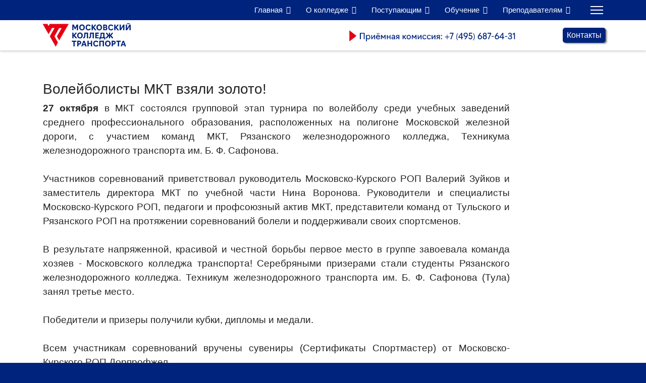

--- FILE ---
content_type: text/html; charset=utf-8
request_url: https://mkgt.ru/index.php/component/content/article/volejbolisty-mkt-vzyali-zoloto?catid=9&Itemid=101
body_size: 24300
content:
<!doctype html><html lang="ru-ru" dir="ltr"><head>
<link rel="icon" href="https://mkgt.ru/favicon.ico" type="image/x-icon">
	<meta http-equiv="X-UA-Compatible" content="IE=edge;chrome=1" /><meta name="viewport" content="width=device-width, initial-scale=1, shrink-to-fit=no"><meta charset="utf-8"><meta name="rights" content="© Московский колледж транспорта РУТ (МИИТ), 1872-2025"><meta name="author" content="mktadmin"><meta name="metatitle" content="Волейболисты МКТ взяли золото!"><meta name="Content-Security-Policy" content="frame-ancestors 'self';"><meta name="robots" content="max-snippet:-1, max-image-preview:large, max-video-preview:-1"><meta name="description" content="Московский колледж транспорта РУТ (МИИТ)" /><title>Волейболисты МКТ взяли золото! - MKGT.RU (v.2022-25)</title><link href="/images/favicon.ico" rel="icon" type="image/vnd.microsoft.icon"><link href="https://mkgt.ru/component/finder/search?format=opensearch&amp;Itemid=101" rel="search" title="OpenSearch MKGT.RU (v.2022-25)" type="application/opensearchdescription+xml"><link href="/media/vendor/awesomplete/css/awesomplete.css?1.1.7" rel="stylesheet"><link href="/media/vendor/joomla-custom-elements/css/joomla-alert.min.css?0.4.1" rel="stylesheet"><link href="/plugins/system/gdpr/assets/css/cookieconsent.min.css?deb470" rel="stylesheet"><link href="/components/com_sppagebuilder/assets/css/font-awesome-6.min.css?3e7e96fad5e237fb2d5a081c6cb11212" rel="stylesheet"><link href="/components/com_sppagebuilder/assets/css/font-awesome-v4-shims.css?3e7e96fad5e237fb2d5a081c6cb11212" rel="stylesheet"><link href="/components/com_sppagebuilder/assets/css/animate.min.css?3e7e96fad5e237fb2d5a081c6cb11212" rel="stylesheet"><link href="/components/com_sppagebuilder/assets/css/sppagebuilder.css?3e7e96fad5e237fb2d5a081c6cb11212" rel="stylesheet"><link href="/media/com_sppagebuilder/css/article-158.css" rel="stylesheet"><link href="/templates/shaper_helixultimate/css/bootstrap.min.css" rel="stylesheet"><link href="/plugins/system/helixultimate/assets/css/system-j4.min.css" rel="stylesheet"><link href="/templates/shaper_helixultimate/css/template.css" rel="stylesheet"><link href="/templates/shaper_helixultimate/css/presets/default.css" rel="stylesheet"><link href="/components/com_sppagebuilder/assets/css/dynamic-content.css?3e7e96fad5e237fb2d5a081c6cb11212" rel="stylesheet"><link href="/components/com_sppagebuilder/assets/css/font-awesome-5.min.css?3e7e96fad5e237fb2d5a081c6cb11212" rel="stylesheet"><link href="https://fonts.googleapis.com/css?family=&quot;Roboto&quot;:100,100italic,200,200italic,300,300italic,400,400italic,500,500italic,600,600italic,700,700italic,800,800italic,900,900italic&amp;display=swap" rel="stylesheet"><link href="/components/com_sppagebuilder/assets/css/color-switcher.css?3e7e96fad5e237fb2d5a081c6cb11212" rel="stylesheet"><style>.cloaked_email span:before { content: attr(data-ep-a); } .cloaked_email span:after { content: attr(data-ep-b); } img.cloaked_email { display: inline-block !important; vertical-align: middle; border: 0; }</style><style>div.cc-window.cc-floating{max-width:24em}@media(max-width: 639px){div.cc-window.cc-floating:not(.cc-center){max-width: none}}div.cc-window, span.cc-cookie-settings-toggler, span.cc-cookie-domains-toggler{font-size:16px}div.cc-revoke{font-size:16px}div.cc-settings-label,span.cc-cookie-settings-toggle{font-size:14px}div.cc-window.cc-banner{padding:1em 1.8em}div.cc-window.cc-floating{padding:2em 1.8em}input.cc-cookie-checkbox+span:before, input.cc-cookie-checkbox+span:after{border-radius:1px}div.cc-center,div.cc-floating,div.cc-checkbox-container,div.gdpr-fancybox-container div.fancybox-content,ul.cc-cookie-category-list li,fieldset.cc-service-list-title legend{border-radius:0px}div.cc-window a.cc-btn,span.cc-cookie-settings-toggle{border-radius:0px}</style><style>.offcanvas-active .offcanvas-menu{
width:100%;}

@media (min-width:1000px){
.offcanvas-active .offcanvas-menu{
width:520px;}}

.offcanvas-menu .offcanvas-inner ul.menu>li.menu-parent .menu-toggler {
color:#00247D;}

.sppb-addon-content {
    display: grid;}</style><style>.sp-megamenu-parent > li > a, .sp-megamenu-parent > li > span, .sp-megamenu-parent .sp-dropdown li.sp-menu-item > a{font-family: 'Arial', sans-serif;font-size: 15px;color: #ffffff;text-decoration: none;}
</style><style>.menu.nav-pills > li > a, .menu.nav-pills > li > span, .menu.nav-pills .sp-dropdown li.sp-menu-item > a{font-family: 'Arial', sans-serif;font-size: 15px;color: #ffffff;text-decoration: none;}
</style><style>.logo-image {height:40px;}.logo-image-phone {height:40px;}</style><style>@media(max-width: 992px) {.logo-image {height: 40px;}.logo-image-phone {height: 40px;}}</style><style>@media(max-width: 576px) {.logo-image {height: 40px;}.logo-image-phone {height: 40px;}}</style><style>:root {--sppb-topbar-bg-color: #333333; --sppb-topbar-text-color: #c2c2c2; --sppb-header-bg-color: #ffffff; --sppb-logo-text-color: #ffffff; --sppb-menu-text-color: #252525; --sppb-menu-text-hover-color: #0345bf; --sppb-menu-text-active-color: #0345bf; --sppb-menu-dropdown-bg-color: #ffffff; --sppb-menu-dropdown-text-color: #252525; --sppb-menu-dropdown-text-hover-color: #0345bf; --sppb-menu-dropdown-text-active-color: #0345bf; --sppb-text-color: #252525; --sppb-bg-color: #ffffff; --sppb-link-color: #0345bf; --sppb-link-hover-color: #044cd0; --sppb-footer-bg-color: #171717; --sppb-footer-text-color: #ffffff; --sppb-footer-link-color: #a2a2a2; --sppb-footer-link-hover-color: #ffffff}</style><style>@media print{body{display:none !important;}}</style><script src="/media/vendor/jquery/js/jquery.min.js?3.7.1"></script><script src="/media/legacy/js/jquery-noconflict.min.js?504da4"></script><script type="application/json" class="joomla-script-options new">{"data":{"breakpoints":{"tablet":991,"mobile":480},"header":{"stickyOffset":"0"}},"joomla.jtext":{"MOD_FINDER_SEARCH_VALUE":"Введите текст...","ERROR":"Ошибка","MESSAGE":"Сообщение","NOTICE":"Внимание","WARNING":"Предупреждение","JCLOSE":"Закрыть","JOK":"Ок","JOPEN":"Открыть"},"finder-search":{"url":"\/component\/finder\/?task=suggestions.suggest&amp;format=json&amp;tmpl=component&amp;Itemid=101"},"system.paths":{"root":"","rootFull":"https:\/\/mkgt.ru\/","base":"","baseFull":"https:\/\/mkgt.ru\/"},"csrf.token":"0c1d51f46a60f322b06184b5d9ce0ae2","accessibility-options":{"labels":{"menuTitle":"Панель доступности","increaseText":"Увеличить размер шрифта","decreaseText":"Уменьшить размер шрифта","increaseTextSpacing":"Увеличить интервал шрифта","decreaseTextSpacing":"Уменьшить интервал шрифта","invertColors":"Инвертировать цвета","grayHues":"Серые оттенки","underlineLinks":"Подчеркнуть ссылки","bigCursor":"Увеличить курсор","readingGuide":"Линейка для чтения","textToSpeech":"Преобразовать текст в речь","speechToText":"Преобразовать речь в текст","resetTitle":"Сбросить","closeTitle":"Закрыть"},"icon":{"position":{"left":{"size":"0","units":"px"}},"useEmojis":true},"hotkeys":{"enabled":true,"helpTitles":true},"textToSpeechLang":["ru-RU"],"speechToTextLang":["ru-RU"]}}</script><script src="/media/system/js/core.min.js?a3d8f8"></script><script src="/media/vendor/bootstrap/js/alert.min.js?5.3.8" type="module"></script><script src="/media/vendor/bootstrap/js/button.min.js?5.3.8" type="module"></script><script src="/media/vendor/bootstrap/js/carousel.min.js?5.3.8" type="module"></script><script src="/media/vendor/bootstrap/js/collapse.min.js?5.3.8" type="module"></script><script src="/media/vendor/bootstrap/js/dropdown.min.js?5.3.8" type="module"></script><script src="/media/vendor/bootstrap/js/modal.min.js?5.3.8" type="module"></script><script src="/media/vendor/bootstrap/js/offcanvas.min.js?5.3.8" type="module"></script><script src="/media/vendor/bootstrap/js/popover.min.js?5.3.8" type="module"></script><script src="/media/vendor/bootstrap/js/scrollspy.min.js?5.3.8" type="module"></script><script src="/media/vendor/bootstrap/js/tab.min.js?5.3.8" type="module"></script><script src="/media/vendor/bootstrap/js/toast.min.js?5.3.8" type="module"></script><script src="/media/system/js/showon.min.js?e51227" type="module"></script><script src="/media/vendor/awesomplete/js/awesomplete.min.js?1.1.7" defer></script><script src="/media/com_finder/js/finder.min.js?755761" type="module"></script><script src="/media/mod_menu/js/menu.min.js?deb470" type="module"></script><script src="/media/system/js/messages.min.js?9a4811" type="module"></script><script src="/plugins/system/gdpr/assets/js/cookieconsent.min.js?deb470" defer></script><script src="/plugins/system/gdpr/assets/js/init.js?deb470" defer></script><script src="/media/vendor/accessibility/js/accessibility.min.js?3.0.17" defer></script><script src="/components/com_sppagebuilder/assets/js/jquery.parallax.js?3e7e96fad5e237fb2d5a081c6cb11212"></script><script src="/components/com_sppagebuilder/assets/js/sppagebuilder.js?3e7e96fad5e237fb2d5a081c6cb11212" defer></script><script src="/components/com_sppagebuilder/assets/js/addons/text_block.js"></script><script src="/templates/shaper_helixultimate/js/main.js"></script><script src="/components/com_sppagebuilder/assets/js/dynamic-content.js?3e7e96fad5e237fb2d5a081c6cb11212"></script><script src="/modules/mod_ol_norightclick/assets/js/jquery.js"></script><script src="/components/com_sppagebuilder/assets/js/color-switcher.js?3e7e96fad5e237fb2d5a081c6cb11212"></script><script>window.RegularLabs=window.RegularLabs||{};window.RegularLabs.EmailProtector=window.RegularLabs.EmailProtector||{unCloak:function(e,g){document.querySelectorAll("."+e).forEach(function(a){var f="",c="";a.className=a.className.replace(" "+e,"");a.querySelectorAll("span").forEach(function(d){for(name in d.dataset)0===name.indexOf("epA")&&(f+=d.dataset[name]),0===name.indexOf("epB")&&(c=d.dataset[name]+c)});if(c){var b=a.nextElementSibling;b&&"script"===b.tagName.toLowerCase()&&b.parentNode.removeChild(b);b=f+c;g?(a.parentNode.href="mailto:"+b,a.parentNode.removeChild(a)):a.innerHTML=b}})}};</script><script>var gdprConfigurationOptions = { complianceType: 'opt-in',
																			  cookieConsentLifetime: 365,
																			  cookieConsentSamesitePolicy: '',
																			  cookieConsentSecure: 0,
																			  cookieJoomlaSettings: 0,
																			  cookieConsentDomain: '',
																			  cookieConsentPath: '/',
																			  disableFirstReload: 0,
																	  		  blockJoomlaSessionCookie: 1,
																			  blockExternalCookiesDomains: 0,
																			  externalAdvancedBlockingModeCustomAttribute: '',
																			  allowedCookies: '',
																			  blockCookieDefine: 1,
																			  autoAcceptOnNextPage: 0,
																			  revokable: 1,
																			  lawByCountry: 0,
																			  checkboxLawByCountry: 0,
																			  blockPrivacyPolicy: 0,
																			  cacheGeolocationCountry: 1,
																			  countryAcceptReloadTimeout: 1000,
																			  usaCCPARegions: null,
																			  countryEnableReload: 1,
																			  customHasLawCountries: [""],
																			  dismissOnScroll: 0,
																			  dismissOnTimeout: 0,
																			  containerSelector: 'body',
																			  hideOnMobileDevices: 0,
																			  autoFloatingOnMobile: 0,
																			  autoFloatingOnMobileThreshold: 1024,
																			  autoRedirectOnDecline: 0,
																			  autoRedirectOnDeclineLink: '',
																			  showReloadMsg: 0,
																			  showReloadMsgText: ' Применяем настройки и перезагружаем страницу...',
																			  showConsentID: 0,
																			  defaultClosedToolbar: 0,
																			  toolbarLayout: 'basic',
																			  toolbarTheme: 'block',
																			  toolbarButtonsTheme: 'decline_first',
																			  revocableToolbarTheme: 'basic',
																			  toolbarPosition: 'bottom',
																			  toolbarCenterTheme: 'compact',
																			  revokePosition: 'revoke-top',
																			  toolbarPositionmentType: 1,
																			  positionCenterSimpleBackdrop: 0,
																			  positionCenterBlurEffect: 0,
																			  positionCenterBlurEffectAlwaysFirstVisit: 0,
																			  preventPageScrolling: 0,
																			  popupEffect: 'fade',
																			  popupBackground: '#0052f5',
																			  popupText: '#ffffff',
																			  popupLink: '#ffffff',
																			  buttonBackground: '#ffffff',
																			  buttonBorder: '#ffffff',
																			  buttonText: '#000000',
																			  highlightOpacity: '100',
																			  highlightBackground: '#ff0000',
																			  highlightBorder: '#ffffff',
																			  highlightText: '#ffffff',
																			  highlightDismissBackground: '#ff0000',
																		  	  highlightDismissBorder: '#ffffff',
																		 	  highlightDismissText: '#ffffff',
																			  autocenterRevokableButton: 0,
																			  hideRevokableButton: 0,
																			  hideRevokableButtonOnscroll: 0,
																			  customRevokableButton: 0,
																			  customRevokableButtonAction: 0,
																			  headerText: '<p>Этот сайт запрашивает согласие на использование ваших данных</p>',
																			  messageText: ' Этот веб-сайт использует файлы cookie, чтобы обеспечить вам наилучший опыт работы на нашем веб-сайте.',
																			  denyMessageEnabled: 1, 
																			  denyMessage: 'Вы отказались от использования файлов cookie, поэтому для обеспечения наилучшего взаимодействия с этим веб-сайтом, пожалуйста, дайте согласие на использование файлов cookie.',
																			  placeholderBlockedResources: 0, 
																			  placeholderBlockedResourcesAction: '',
																	  		  placeholderBlockedResourcesText: ' Вы должны принять файлы cookie и перезагрузить страницу, чтобы просмотреть этот контент',
																			  placeholderIndividualBlockedResourcesText: 'Вы должны принять файлы cookie от {domain} и перезагрузить страницу, чтобы просмотреть этот контент',
																			  placeholderIndividualBlockedResourcesAction: 0,
																			  placeholderOnpageUnlock: 0,
																			  scriptsOnpageUnlock: 0,
																			  autoDetectYoutubePoster: 0,
																			  autoDetectYoutubePosterApikey: 'AIzaSyAV_WIyYrUkFV1H8OKFYG8wIK8wVH9c82U',
																			  dismissText: 'Понял!',
																			  allowText: 'Разрешить использование файлов cookie',
																			  denyText: 'Отказ',
																			  cookiePolicyLinkText: 'Политика использования файлов cookie',
																			  cookiePolicyLink: 'https://www.miit.ru/org/privacy',
																			  cookiePolicyRevocableTabText: 'Политика использования файлов cookie',
																			  cookiePolicyRevocableTabIcon: 'text',
																			  cookiePolicyRevocableTabIconCustom: '',
																			  privacyPolicyLinkText: 'Политика конфиденциальности',
																			  privacyPolicyLink: 'https://www.miit.ru/org/privacy',
																			  googleCMPTemplate: 0,
																			  enableGdprBulkConsent: 0,
																			  displayBulkConsentDomains: 0,
																			  bulkConsentDomains: [""],
																			  enableCustomScriptExecGeneric: 0,
																			  customScriptExecGeneric: '',
																			  categoriesCheckboxTemplate: 'cc-checkboxes-light',
																			  toggleCookieSettings: 0,
																			  toggleCookieSettingsLinkedView: 0,
																			  toggleCookieSettingsButtonsArea: 0,
 																			  toggleCookieSettingsLinkedViewSefLink: '/component/gdpr/',
																	  		  toggleCookieSettingsText: '<span class="cc-cookie-settings-toggle">Настройки <span class="cc-cookie-settings-toggler">&#x25EE</span></span>',
																			  toggleCookieSettingsButtonBackground: '#333333',
																			  toggleCookieSettingsButtonBorder: '#ffffff',
																			  toggleCookieSettingsButtonText: '#ffffff',
																			  showLinks: 1,
																			  blankLinks: '_blank',
																			  autoOpenPrivacyPolicy: 0,
																			  openAlwaysDeclined: 0,
																			  cookieSettingsLabel: 'Cookie settings:',
															  				  cookieSettingsDesc: 'Выберите, какой тип файлов cookie вы хотите отключить, установив соответствующие флажки. Нажмите на название категории, чтобы получить дополнительную информацию об используемых файлах cookie.',
																			  cookieCategory1Enable: 0,
																			  cookieCategory1Name: 'Необходимое',
																			  cookieCategory1Locked: 0,
																			  cookieCategory2Enable: 0,
																			  cookieCategory2Name: 'Предпочтения',
																			  cookieCategory2Locked: 0,
																			  cookieCategory3Enable: 0,
																			  cookieCategory3Name: 'Статистика',
																			  cookieCategory3Locked: 0,
																			  cookieCategory4Enable: 0,
																			  cookieCategory4Name: 'Marketing',
																			  cookieCategory4Locked: 0,
																			  cookieCategoriesDescriptions: {},
																			  alwaysReloadAfterCategoriesChange: 0,
																			  preserveLockedCategories: 0,
																			  declineButtonBehavior: 'hard',
																			  blockCheckedCategoriesByDefault: 0,
																			  reloadOnfirstDeclineall: 0,
																			  trackExistingCheckboxSelectors: '',
															  		  		  trackExistingCheckboxConsentLogsFormfields: 'name,email,subject,message',
																			  allowallShowbutton: 0,
																			  allowallText: 'Allow all cookies',
																			  allowallButtonBackground: '#ffffff',
																			  allowallButtonBorder: '#ffffff',
																			  allowallButtonText: '#000000',
																			  allowallButtonTimingAjax: 'fast',
																			  includeAcceptButton: 0,
																			  includeDenyButton: 0,
																			  trackConsentDate: 0,
																			  execCustomScriptsOnce: 1,
																			  optoutIndividualResources: 0,
																			  blockIndividualResourcesServerside: 0,
																			  disableSwitchersOptoutCategory: 0,
																			  autoAcceptCategories: 0,
																			  allowallIndividualResources: 1,
																			  blockLocalStorage: 0,
																			  blockSessionStorage: 0,
																			  externalAdvancedBlockingModeTags: 'iframe,script,img,source,link',
																			  enableCustomScriptExecCategory1: 0,
																			  customScriptExecCategory1: '',
																			  enableCustomScriptExecCategory2: 0,
																			  customScriptExecCategory2: '',
																			  enableCustomScriptExecCategory3: 0,
																			  customScriptExecCategory3: '',
																			  enableCustomScriptExecCategory4: 0,
																			  customScriptExecCategory4: '',
																			  enableCustomDeclineScriptExecCategory1: 0,
																			  customScriptDeclineExecCategory1: '',
																			  enableCustomDeclineScriptExecCategory2: 0,
																			  customScriptDeclineExecCategory2: '',
																			  enableCustomDeclineScriptExecCategory3: 0,
																			  customScriptDeclineExecCategory3: '',
																			  enableCustomDeclineScriptExecCategory4: 0,
																			  customScriptDeclineExecCategory4: '',
																			  enableCMPPreferences: 0,
																			  enableGTMEventsPreferences: 0,
																			  enableCMPStatistics: 0,
																			  enableGTMEventsStatistics: 0,
																			  enableCMPAds: 0,
																			  enableUETAds: 0,
																			  enableGTMEventsAds: 0,
																			  enableClarityAnalytics: 0,
                                                                              enableClarityAds: 0,
																			  debugMode: 0
																		};var gdpr_ajax_livesite='https://mkgt.ru/';var gdpr_enable_log_cookie_consent=1;</script><script type="application/ld+json">{"@context":"https://schema.org","@graph":[{"@type":"Organization","@id":"https://mkgt.ru/#/schema/Organization/base","name":"MKGT.RU (v.2022-25)","url":"https://mkgt.ru/"},{"@type":"WebSite","@id":"https://mkgt.ru/#/schema/WebSite/base","url":"https://mkgt.ru/","name":"MKGT.RU (v.2022-25)","publisher":{"@id":"https://mkgt.ru/#/schema/Organization/base"}},{"@type":"WebPage","@id":"https://mkgt.ru/#/schema/WebPage/base","url":"https://mkgt.ru/index.php/component/content/article/volejbolisty-mkt-vzyali-zoloto?catid=9&amp;Itemid=101","name":"Волейболисты МКТ взяли золото! - MKGT.RU (v.2022-25)","description":"Московский колледж транспорта РУТ (МИИТ)","isPartOf":{"@id":"https://mkgt.ru/#/schema/WebSite/base"},"about":{"@id":"https://mkgt.ru/#/schema/Organization/base"},"inLanguage":"ru-RU"},{"@type":"Article","@id":"https://mkgt.ru/#/schema/com_content/article/158","name":"Волейболисты МКТ взяли золото!","headline":"Волейболисты МКТ взяли золото!","inLanguage":"ru-RU","thumbnailUrl":"images/com_osgallery/gal-45/thumbnail/2022-10-28-10-39-57ED1EF739-7054-274A-5867-F168572B4837_600_400.jpg","isPartOf":{"@id":"https://mkgt.ru/#/schema/WebPage/base"}}]}</script><script>document.addEventListener("DOMContentLoaded", function(event) {[].slice.call(document.head.querySelectorAll('link[rel="lazy-stylesheet"]')).forEach(function(el) { el.rel = "stylesheet"; });});</script><script type="module">window.addEventListener("load", function() {new Accessibility(Joomla.getOptions("accessibility-options") || {});});</script><script>/* Aimy Responsive Iframes, (c) 2016-2024 Aimy Extensions, Netzum Sorglos Software GmbH | License GPL */
var AimyResponsiveIframes={};AimyResponsiveIframes={getRegExes:function(pats,name) {if(pats.length==0) {return[];} var res=[];for(var i=0;i<pats.length;i++) {try {var re=new RegExp(pats[i],'i');res.push(re);} catch(err) {alert('Aimy Responsive Iframes: Failed to compile '+ name+' wildcard #'+(i+1)+'.'+ 'Please have a look at the manual!');}} return res;},resize:function() {jQuery('iframe').each(function() {var $this=jQuery(this);var mode=$this.attr('data-aimyri-mode');if(!mode) {return;} var nw=AimyResponsiveIframes.getCurrentWidth($this);if(parseInt($this.attr('data-aimyri-max-width'))<nw) {nw=parseInt($this.attr('data-aimyri-max-width'));} $this.attr('width',nw);$this.css('max-width',nw+'px');if(mode=='aspect') {$this.attr('height',parseInt(nw*parseFloat($this.attr('data-aimyri-ratio'))));}});},getCurrentWidth:function($el) {var $par=$el.parent();return(parseInt($par.innerWidth()) - (parseInt($par.css('padding-left'))+ parseInt($par.css('padding-right'))) - (parseInt($el.outerWidth())- parseInt($el.innerWidth())));},getInitialWidth:function($el) {var s=new String($el.attr('width'));var m=s.match(/^(\d+)%/);if(m) {var p=parseInt(m[1]);var cw=AimyResponsiveIframes.getCurrentWidth($el);if(window.console) {console.log('Aimy Responsive Iframes: '+ 'Invalid value of iframe width attribute found: '+ m[0]+' - '+ 'using current container width as a base.');} return parseInt(((p>100?100:p)*cw) / 100);} return parseInt(s);},init:function(cfg) {var ignoreRes=AimyResponsiveIframes.getRegExes(cfg.ignore_patterns,'ignore');var aspectRes=AimyResponsiveIframes.getRegExes(cfg.aspect_patterns,'aspect');var widthRes=AimyResponsiveIframes.getRegExes(cfg.width_patterns,'width');jQuery('iframe').each(function() {var $this=jQuery(this);var src=$this.attr('src');if(!src||!src.length) {return;} var i;for(i=0;i<ignoreRes.length;i++) {if(src.match(ignoreRes[i])) {return;}} var w=AimyResponsiveIframes.getInitialWidth($this);var h=parseInt($this.attr('height'));if(!w||!h) {return;} $this.attr('data-aimyri-max-width',w);$this.attr('data-aimyri-ratio',h/w);if($this.attr('scrolling')!='') {$this.removeAttr('scrolling');} for(i=0;i<aspectRes.length;i++) {if(src.match(aspectRes[i])) {$this.attr('data-aimyri-mode','aspect');return;}} for(var i=0;i<widthRes.length;i++) {if(src.match(widthRes[i])) {$this.attr('data-aimyri-mode','width');return;}} if(cfg.default_action=='width') {$this.attr('data-aimyri-mode','width');} else if(cfg.default_action=='ignore') {$this.removeAttr('data-aimyri-max-width');$this.removeAttr('data-aimyri-ratio');} else {$this.attr('data-aimyri-mode','aspect');}});jQuery(window).resize(AimyResponsiveIframes.resize);AimyResponsiveIframes.resize();}}; 
jQuery(document).ready(function(){AimyResponsiveIframes.init({"default_action":"width","aspect_patterns":[],"width_patterns":[],"ignore_patterns":[]});});</script><script>template="shaper_helixultimate";</script><script>
				document.addEventListener("DOMContentLoaded", () =>{
					window.htmlAddContent = window?.htmlAddContent || "";
					if (window.htmlAddContent) {
        				document.body.insertAdjacentHTML("beforeend", window.htmlAddContent);
					}
				});
			</script><script>jQuery(document).bind('cut copy paste', function (e) { alert('Copy and Paste disabled.'); e.preventDefault(); });</script><script>jQuery(document).on('contextmenu',function(e) { alert('Right click disabled.'); return false; });</script><script>jQuery(function () { jQuery('img').mousedown(function(){ return false; }); });</script><script>jQuery(document).on('keydown', function(e) { if ((e.ctrlKey || e.metaKey) && (e.key == 'a' || e.keyCode == 65)) { alert('Select, Copy and Paste disabled.'); e.preventDefault(); }});</script><script>jQuery(document).on('keydown', function(e) { if ((e.ctrlKey || e.metaKey) && e.keyCode == 85) { e.preventDefault(); }});</script><script>jQuery(document).on('keydown', function(e) { if((e.ctrlKey || e.metaKey) && (e.key == 'p' || e.keyCode == 16 || e.keyCode == 112 || e.keyCode == 80)) { e.cancelBubble = true; e.preventDefault(); e.stopImmediatePropagation(); }});</script><script>jQuery(document).on('keydown', function(e) { if((e.ctrlKey || e.metaKey) && (e.key == 's' || e.keyCode == 83)) { e.preventDefault(); }});</script><script>jQuery(document).on('keydown', function(e) { if(e.key == 'F12' || e.keyCode == 123) { e.preventDefault(); }});</script><script>
			const initColorMode = () => {
				const colorVariableData = [];
				const sppbColorVariablePrefix = "--sppb";
				let activeColorMode = localStorage.getItem("sppbActiveColorMode") || "";
				activeColorMode = "";
				const modes = [];

				if(!modes?.includes(activeColorMode)) {
					activeColorMode = "";
					localStorage.setItem("sppbActiveColorMode", activeColorMode);
				}

				document?.body?.setAttribute("data-sppb-color-mode", activeColorMode);

				if (!localStorage.getItem("sppbActiveColorMode")) {
					localStorage.setItem("sppbActiveColorMode", activeColorMode);
				}

				if (window.sppbColorVariables) {
					const colorVariables = typeof(window.sppbColorVariables) === "string" ? JSON.parse(window.sppbColorVariables) : window.sppbColorVariables;

					for (const colorVariable of colorVariables) {
						const { path, value } = colorVariable;
						const variable = String(path[0]).trim().toLowerCase().replaceAll(" ", "-");
						const mode = path[1];
						const variableName = `${sppbColorVariablePrefix}-${variable}`;

						if (activeColorMode === mode) {
							colorVariableData.push(`${variableName}: ${value}`);
						}
					}

					document.documentElement.style.cssText += colorVariableData.join(";");
				}
			};

			window.sppbColorVariables = [];
			
			initColorMode();

			document.addEventListener("DOMContentLoaded", initColorMode);
		</script><script>
				if (window.top.location.href !== window.self.location.href && !window.top.location.href.startsWith('https://mkgt.ru/')) {
					window.top.location.href = window.self.location.href;
				}
			</script><script>
					document.addEventListener("contextmenu", event => {
						event.preventDefault();
						return false;
					});
				</script><script>
				document.addEventListener('dragstart', event => {
					event.preventDefault();
					return false;
				});
			</script><script>
				function JExtBOXAntiCopyShowMSG() {
					const modal = document.getElementById('JExtBOXAntiCopyModal');
					if (modal && false) {
						modal.style.display = 'block';
					}
				}

				document.addEventListener('copy', e => {
					e.preventDefault();
					JExtBOXAntiCopyShowMSG();
					return false;
				});

				document.addEventListener('cut', e => {
					e.preventDefault();
					JExtBOXAntiCopyShowMSG();
					return false;
				});

				document.addEventListener('click', e => {
					const modal = document.getElementById('JExtBOXAntiCopyModal');
					if (modal && e.target === modal) {
						modal.style.display = 'none';
					}
				});
			</script><meta name="twitter:card" content="summary" /><meta name="twitter:site" content="MKGT.RU (v.2022-25)" /><meta name="twitter:title" content="Волейболисты МКТ взяли золото!" /><meta name="twitter:description" content="Волейболисты МКТ взяли золото!" /><meta name="twitter:image" content="https://mkgt.ru/images/com_osgallery/gal-45/thumbnail/2022-10-28-10-39-57ED1EF739-7054-274A-5867-F168572B4837_600_400.jpg" /><meta name="twitter:creator" content="mktadmin" /><meta property="og:type" content="article" /><meta property="og:title" content="Волейболисты МКТ взяли золото!" /><meta property="og:description" content="Волейболисты МКТ взяли золото!" /><meta property="og:url" content="https://mkgt.ru/index.php/component/content/article/volejbolisty-mkt-vzyali-zoloto" /><meta property="og:image" content="https://mkgt.ru/images/com_osgallery/gal-45/thumbnail/2022-10-28-10-39-57ED1EF739-7054-274A-5867-F168572B4837_600_400.jpg" /><!-- Start: Структурные данные гугла --><script type="application/ld+json" data-type="gsd"> { "@context": "https://schema.org", "@type": "Organization", "@id": "https://mkgt.ru/index.php/component/content/article/volejbolisty-mkt-vzyali-zoloto#organization", "name": "Московский колледж транспорта РУТ (МИИТ)", "alternateName": "МКТ РУТ МИИТ", "description": "Московский колледж транспорта РУТ (МИИТ). Сайт о жизни колледжа, основная информация, информация приемной комиссии, информация учебного процесса, фотогалерея", "url": "https://mkgt.ru", "logo": "https://mkgt.ru/images/logo_opengraph.jpg", "sameAs": [ "https://www.youtube.com/c/MKTSTREAM", "https://t.me/mkt_rut", "https://vk.com/mkt_rut" ] } </script><script type="application/ld+json" data-type="gsd"> { "@context": "https://schema.org", "@type": "BreadcrumbList", "itemListElement": [ { "@type": "ListItem", "position": 1, "name": "Главная", "item": "https://mkgt.ru" }, { "@type": "ListItem", "position": 2, "name": "news", "item": "https://mkgt.ru/component/content/category/news?Itemid=101" }, { "@type": "ListItem", "position": 3, "name": "Волейболисты МКТ взяли золото!", "item": "https://mkgt.ru/index.php/component/content/article/volejbolisty-mkt-vzyali-zoloto" } ] } </script><script type="application/ld+json" data-type="gsd"> { "@context": "https://schema.org", "@type": "Article", "mainEntityOfPage": { "@type": "WebPage", "@id": "https://mkgt.ru/index.php/component/content/article/volejbolisty-mkt-vzyali-zoloto" }, "headline": "Волейболисты МКТ взяли золото!", "description": "Волейболисты МКТ взяли золото!27 октября в МКТ состоялся групповой этап турнира по волейболу среди учебных заведений среднего профессионального образования, расположенных на полигоне Московской железной дороги, с участием команд МКТ, Рязанского железнодорожного колледжа, Техникума железнодорожного транспорта им. Б. Ф. Сафонова. Участников соревнований приветствовал руководитель Московско-Курского РОП Валерий Зуйков и заместитель директора МКТ по учебной части Нина Воронова. Руководители и специалисты Московско-Курского РОП, педагоги и профсоюзный актив МКТ, представители команд от Тульского и Рязанского РОП на протяжении соревнований болели и поддерживали своих спортсменов. В результате напряженной, красивой и честной борьбы первое место в группе завоевала команда хозяев - Московского колледжа транспорта! Серебряными призерами стали студенты Рязанского железнодорожного колледжа. Техникум железнодорожного транспорта им. Б. Ф. Сафонова (Тула) занял третье место. Победители и призеры получили кубки, дипломы и медали. Всем участникам соревнований вручены сувениры (Сертификаты Спортмастер) от Московско-Курского РОП Дорпрофжел. Имена наших победителей, добывших спортивное золото для МКТ: Глеб Березнев, Евгений Харчук, Алексей Логунов, Владимир Павлов, Иван Дядин, Гордей Комаров, Данила Петров, Андрей Демкин, Егор Ицков и Афлотун Алидустов. #МКТРУТ #МКТвспорте #всегдавдвижении     {os-gal-45}", "image": { "@type": "ImageObject", "url": "https://mkgt.ru/images/com_osgallery/gal-45/thumbnail/2022-10-28-10-39-57ED1EF739-7054-274A-5867-F168572B4837_600_400.jpg" }, "publisher": { "@type": "Organization", "name": "Московский колледж транспорта РУТ (МИИТ)", "logo": { "@type": "ImageObject", "url": "https://mkgt.ru/images/logo_opengraph.jpg" } }, "author": { "@type": "Person", "name": "Mktadmin", "url": "https://mkgt.ru/index.php/component/content/article/volejbolisty-mkt-vzyali-zoloto" }, "datePublished": "2022-10-28T17:06:55+03:00", "dateCreated": "2022-10-28T17:06:55+03:00", "dateModified": "2022-10-31T23:53:06+03:00" } </script><script type="application/ld+json" data-type="gsd"> { "@context": "https://schema.org", "@type": "Article", "mainEntityOfPage": { "@type": "WebPage", "@id": "https://mkgt.ru/index.php/component/content/article/volejbolisty-mkt-vzyali-zoloto" }, "headline": "Волейболисты МКТ взяли золото!", "description": "Волейболисты МКТ взяли золото!27 октября в МКТ состоялся групповой этап турнира по волейболу среди учебных заведений среднего профессионального образования, расположенных на полигоне Московской железной дороги, с участием команд МКТ, Рязанского железнодорожного колледжа, Техникума железнодорожного транспорта им. Б. Ф. Сафонова. Участников соревнований приветствовал руководитель Московско-Курского РОП Валерий Зуйков и заместитель директора МКТ по учебной части Нина Воронова. Руководители и специалисты Московско-Курского РОП, педагоги и профсоюзный актив МКТ, представители команд от Тульского и Рязанского РОП на протяжении соревнований болели и поддерживали своих спортсменов. В результате напряженной, красивой и честной борьбы первое место в группе завоевала команда хозяев - Московского колледжа транспорта! Серебряными призерами стали студенты Рязанского железнодорожного колледжа. Техникум железнодорожного транспорта им. Б. Ф. Сафонова (Тула) занял третье место. Победители и призеры получили кубки, дипломы и медали. Всем участникам соревнований вручены сувениры (Сертификаты Спортмастер) от Московско-Курского РОП Дорпрофжел. Имена наших победителей, добывших спортивное золото для МКТ: Глеб Березнев, Евгений Харчук, Алексей Логунов, Владимир Павлов, Иван Дядин, Гордей Комаров, Данила Петров, Андрей Демкин, Егор Ицков и Афлотун Алидустов. #МКТРУТ #МКТвспорте #всегдавдвижении     {os-gal-45}", "image": { "@type": "ImageObject", "url": "https://mkgt.ru/images/com_osgallery/gal-45/thumbnail/2022-10-28-10-39-57ED1EF739-7054-274A-5867-F168572B4837_600_400.jpg" }, "publisher": { "@type": "Organization", "name": "Московский колледж транспорта РУТ (МИИТ)", "logo": { "@type": "ImageObject", "url": "https://mkgt.ru/images/logo_opengraph.jpg" } }, "author": { "@type": "Person", "name": "Mktadmin", "url": "https://mkgt.ru/index.php/component/content/article/volejbolisty-mkt-vzyali-zoloto" }, "datePublished": "2022-10-28T17:06:55+03:00", "dateCreated": "2022-10-28T17:06:55+03:00", "dateModified": "2022-10-31T23:53:06+03:00" } </script><script type="application/ld+json" data-type="gsd"> { "@context": "https://schema.org", "@type": "Article", "mainEntityOfPage": { "@type": "WebPage", "@id": "https://mkgt.ru/index.php/component/content/article/volejbolisty-mkt-vzyali-zoloto" }, "headline": "Волейболисты МКТ взяли золото!", "description": "Волейболисты МКТ взяли золото!27 октября в МКТ состоялся групповой этап турнира по волейболу среди учебных заведений среднего профессионального образования, расположенных на полигоне Московской железной дороги, с участием команд МКТ, Рязанского железнодорожного колледжа, Техникума железнодорожного транспорта им. Б. Ф. Сафонова. Участников соревнований приветствовал руководитель Московско-Курского РОП Валерий Зуйков и заместитель директора МКТ по учебной части Нина Воронова. Руководители и специалисты Московско-Курского РОП, педагоги и профсоюзный актив МКТ, представители команд от Тульского и Рязанского РОП на протяжении соревнований болели и поддерживали своих спортсменов. В результате напряженной, красивой и честной борьбы первое место в группе завоевала команда хозяев - Московского колледжа транспорта! Серебряными призерами стали студенты Рязанского железнодорожного колледжа. Техникум железнодорожного транспорта им. Б. Ф. Сафонова (Тула) занял третье место. Победители и призеры получили кубки, дипломы и медали. Всем участникам соревнований вручены сувениры (Сертификаты Спортмастер) от Московско-Курского РОП Дорпрофжел. Имена наших победителей, добывших спортивное золото для МКТ: Глеб Березнев, Евгений Харчук, Алексей Логунов, Владимир Павлов, Иван Дядин, Гордей Комаров, Данила Петров, Андрей Демкин, Егор Ицков и Афлотун Алидустов. #МКТРУТ #МКТвспорте #всегдавдвижении     {os-gal-45}", "image": { "@type": "ImageObject", "url": "https://mkgt.ru/images/com_osgallery/gal-45/thumbnail/2022-10-28-10-39-57ED1EF739-7054-274A-5867-F168572B4837_600_400.jpg" }, "publisher": { "@type": "Organization", "name": "Московский колледж транспорта РУТ (МИИТ)", "logo": { "@type": "ImageObject", "url": "https://mkgt.ru/images/logo_opengraph.jpg" } }, "author": { "@type": "Person", "name": "Mktadmin", "url": "https://mkgt.ru/index.php/component/content/article/volejbolisty-mkt-vzyali-zoloto" }, "datePublished": "2022-10-28T17:06:55+03:00", "dateCreated": "2022-10-28T17:06:55+03:00", "dateModified": "2022-10-31T23:53:06+03:00" } </script><script type="application/ld+json" data-type="gsd"> { "@context": "https://schema.org", "@type": "Article", "mainEntityOfPage": { "@type": "WebPage", "@id": "https://mkgt.ru/index.php/component/content/article/volejbolisty-mkt-vzyali-zoloto" }, "headline": "Волейболисты МКТ взяли золото!", "description": "Волейболисты МКТ взяли золото!27 октября в МКТ состоялся групповой этап турнира по волейболу среди учебных заведений среднего профессионального образования, расположенных на полигоне Московской железной дороги, с участием команд МКТ, Рязанского железнодорожного колледжа, Техникума железнодорожного транспорта им. Б. Ф. Сафонова. Участников соревнований приветствовал руководитель Московско-Курского РОП Валерий Зуйков и заместитель директора МКТ по учебной части Нина Воронова. Руководители и специалисты Московско-Курского РОП, педагоги и профсоюзный актив МКТ, представители команд от Тульского и Рязанского РОП на протяжении соревнований болели и поддерживали своих спортсменов. В результате напряженной, красивой и честной борьбы первое место в группе завоевала команда хозяев - Московского колледжа транспорта! Серебряными призерами стали студенты Рязанского железнодорожного колледжа. Техникум железнодорожного транспорта им. Б. Ф. Сафонова (Тула) занял третье место. Победители и призеры получили кубки, дипломы и медали. Всем участникам соревнований вручены сувениры (Сертификаты Спортмастер) от Московско-Курского РОП Дорпрофжел. Имена наших победителей, добывших спортивное золото для МКТ: Глеб Березнев, Евгений Харчук, Алексей Логунов, Владимир Павлов, Иван Дядин, Гордей Комаров, Данила Петров, Андрей Демкин, Егор Ицков и Афлотун Алидустов. #МКТРУТ #МКТвспорте #всегдавдвижении     {os-gal-45}", "image": { "@type": "ImageObject", "url": "https://mkgt.ru/images/com_osgallery/gal-45/thumbnail/2022-10-28-10-39-57ED1EF739-7054-274A-5867-F168572B4837_600_400.jpg" }, "publisher": { "@type": "Organization", "name": "Московский колледж транспорта РУТ (МИИТ)", "logo": { "@type": "ImageObject", "url": "https://mkgt.ru/images/logo_opengraph.jpg" } }, "author": { "@type": "Person", "name": "Mktadmin", "url": "https://mkgt.ru/index.php/component/content/article/volejbolisty-mkt-vzyali-zoloto" }, "datePublished": "2022-10-28T17:06:55+03:00", "dateCreated": "2022-10-28T17:06:55+03:00", "dateModified": "2022-10-31T23:53:06+03:00" } </script><script type="application/ld+json" data-type="gsd"> { "@context": "https://schema.org", "@type": "Article", "mainEntityOfPage": { "@type": "WebPage", "@id": "https://mkgt.ru/index.php/component/content/article/volejbolisty-mkt-vzyali-zoloto" }, "headline": "Волейболисты МКТ взяли золото!", "description": "Волейболисты МКТ взяли золото!27 октября в МКТ состоялся групповой этап турнира по волейболу среди учебных заведений среднего профессионального образования, расположенных на полигоне Московской железной дороги, с участием команд МКТ, Рязанского железнодорожного колледжа, Техникума железнодорожного транспорта им. Б. Ф. Сафонова. Участников соревнований приветствовал руководитель Московско-Курского РОП Валерий Зуйков и заместитель директора МКТ по учебной части Нина Воронова. Руководители и специалисты Московско-Курского РОП, педагоги и профсоюзный актив МКТ, представители команд от Тульского и Рязанского РОП на протяжении соревнований болели и поддерживали своих спортсменов. В результате напряженной, красивой и честной борьбы первое место в группе завоевала команда хозяев - Московского колледжа транспорта! Серебряными призерами стали студенты Рязанского железнодорожного колледжа. Техникум железнодорожного транспорта им. Б. Ф. Сафонова (Тула) занял третье место. Победители и призеры получили кубки, дипломы и медали. Всем участникам соревнований вручены сувениры (Сертификаты Спортмастер) от Московско-Курского РОП Дорпрофжел. Имена наших победителей, добывших спортивное золото для МКТ: Глеб Березнев, Евгений Харчук, Алексей Логунов, Владимир Павлов, Иван Дядин, Гордей Комаров, Данила Петров, Андрей Демкин, Егор Ицков и Афлотун Алидустов. #МКТРУТ #МКТвспорте #всегдавдвижении     {os-gal-45}", "image": { "@type": "ImageObject", "url": "https://mkgt.ru/images/com_osgallery/gal-45/thumbnail/2022-10-28-10-39-57ED1EF739-7054-274A-5867-F168572B4837_600_400.jpg" }, "publisher": { "@type": "Organization", "name": "Московский колледж транспорта РУТ (МИИТ)", "logo": { "@type": "ImageObject", "url": "https://mkgt.ru/images/logo_opengraph.jpg" } }, "author": { "@type": "Person", "name": "Mktadmin", "url": "https://mkgt.ru/index.php/component/content/article/volejbolisty-mkt-vzyali-zoloto" }, "datePublished": "2022-10-28T17:06:55+03:00", "dateCreated": "2022-10-28T17:06:55+03:00", "dateModified": "2022-10-31T23:53:06+03:00" } </script><script type="application/ld+json" data-type="gsd"> { "@context": "https://schema.org", "@type": "Article", "mainEntityOfPage": { "@type": "WebPage", "@id": "https://mkgt.ru/index.php/component/content/article/volejbolisty-mkt-vzyali-zoloto" }, "headline": "Волейболисты МКТ взяли золото!", "description": "Волейболисты МКТ взяли золото!27 октября в МКТ состоялся групповой этап турнира по волейболу среди учебных заведений среднего профессионального образования, расположенных на полигоне Московской железной дороги, с участием команд МКТ, Рязанского железнодорожного колледжа, Техникума железнодорожного транспорта им. Б. Ф. Сафонова. Участников соревнований приветствовал руководитель Московско-Курского РОП Валерий Зуйков и заместитель директора МКТ по учебной части Нина Воронова. Руководители и специалисты Московско-Курского РОП, педагоги и профсоюзный актив МКТ, представители команд от Тульского и Рязанского РОП на протяжении соревнований болели и поддерживали своих спортсменов. В результате напряженной, красивой и честной борьбы первое место в группе завоевала команда хозяев - Московского колледжа транспорта! Серебряными призерами стали студенты Рязанского железнодорожного колледжа. Техникум железнодорожного транспорта им. Б. Ф. Сафонова (Тула) занял третье место. Победители и призеры получили кубки, дипломы и медали. Всем участникам соревнований вручены сувениры (Сертификаты Спортмастер) от Московско-Курского РОП Дорпрофжел. Имена наших победителей, добывших спортивное золото для МКТ: Глеб Березнев, Евгений Харчук, Алексей Логунов, Владимир Павлов, Иван Дядин, Гордей Комаров, Данила Петров, Андрей Демкин, Егор Ицков и Афлотун Алидустов. #МКТРУТ #МКТвспорте #всегдавдвижении     {os-gal-45}", "image": { "@type": "ImageObject", "url": "https://mkgt.ru/images/com_osgallery/gal-45/thumbnail/2022-10-28-10-39-57ED1EF739-7054-274A-5867-F168572B4837_600_400.jpg" }, "publisher": { "@type": "Organization", "name": "Московский колледж транспорта РУТ (МИИТ)", "logo": { "@type": "ImageObject", "url": "https://mkgt.ru/images/logo_opengraph.jpg" } }, "author": { "@type": "Person", "name": "Mktadmin", "url": "https://mkgt.ru/index.php/component/content/article/volejbolisty-mkt-vzyali-zoloto" }, "datePublished": "2022-10-28T17:06:55+03:00", "dateCreated": "2022-10-28T17:06:55+03:00", "dateModified": "2022-10-31T23:53:06+03:00" } </script><!-- End: Структурные данные гугла --><link href="/components/com_sppagebuilder/assets/css/sppagebuilder.css" rel="stylesheet">
<link rel="canonical" href="https://mkgt.ru/index.php/component/content/article/volejbolisty-mkt-vzyali-zoloto?catid=9&amp;Itemid=101" />
<link rel="stylesheet" href="https://mkgt.ru/components/com_osgallery/assets/css/os-gallery.css">
<link rel="stylesheet" href="https://mkgt.ru/components/com_osgallery/assets/libraries/os_fancybox/jquer.os_fancybox.css">
<script type="text/javascript" src="https://mkgt.ru/components/com_osgallery/assets/libraries/jQuer/jQuerOs-2.2.4.min.js"></script>
<script type="text/javascript" src="https://mkgt.ru/components/com_osgallery/assets/libraries/os_fancybox/jquer.os_fancybox.js"></script>
<link rel="stylesheet" href="https://mkgt.ru/components/com_osgallery/assets/libraries/os_fancybox/helpers/jquer.os_fancybox-thumbs.css">
<script type="text/javascript" src="https://mkgt.ru/components/com_osgallery/assets/libraries/os_fancybox/helpers/jquer.os_fancyboxGall-thumbs.js"></script>
<script type="text/javascript" src="https://mkgt.ru/components/com_osgallery/assets/libraries/os_fancybox/helpers/jquer.mousewheel-3.0.6.pack.js"></script>
<script type="text/javascript" src="https://mkgt.ru/components/com_osgallery/assets/js/osGallery.main.js"></script>
</head>
<body class="site helix-ultimate hu com_content com-content view-article layout-default task-none itemid-101 ru-ru ltr layout-fluid offcanvas-init offcanvs-position-right"><div class="body-wrapper"><div class="body-innerwrapper"><header id="sp-header"><div class="container"><div class="container-inner" style="height:40px;line-height:40px;"><div class="row" style="height:40px;line-height:40px;"><!-- Menu --><div id="sp-menu" class="col-auto flex-auto" style="height:40px;line-height:40px;"><div class="sp-column  d-flex justify-content-end align-items-center"><nav class="sp-megamenu-wrapper d-flex" role="navigation"><ul class="sp-megamenu-parent menu-animation-none d-none d-lg-block"><li class="sp-menu-item sp-has-child active"><span  class="menu-toggler sp-menu-heading"  >Главная</span><div class="sp-dropdown sp-dropdown-main sp-menu-right" style="width: 240px;"><div class="sp-dropdown-inner"><ul class="sp-dropdown-items"><li class="sp-menu-item current-item active"><a aria-current="page"  href="/"  >Главная</a></li><li class="sp-menu-item"><a   href="/sveden/common"  >Основные сведения</a></li><li class="sp-menu-item"><a  rel="noopener noreferrer" href="/sveden/struct" target="_blank"  >Структура и органы управления образовательной организацией</a></li><li class="sp-menu-item"><a  rel="noopener noreferrer" href="/sveden/education" target="_blank"  >Образование</a></li><li class="sp-menu-item"><a  rel="noopener noreferrer" href="/sveden/document" target="_blank"  >Локальные нормативные акты университета</a></li><li class="sp-menu-item"><a   href="/sveden/localdocs"  >Локальные нормативные акты колледжа</a></li><li class="sp-menu-item"><a  rel="noopener noreferrer" href="/sveden/edustandarts" target="_blank"  >Образовательные стандарты</a></li><li class="sp-menu-item"><a  rel="noopener noreferrer" href="/sveden/employees" target="_blank"  >Руководство. Педагогический состав</a></li><li class="sp-menu-item"><a  rel="noopener noreferrer" href="/sveden/objects" target="_blank"  >Материально-техническое обеспечение и оснащенность образовательного процесса</a></li><li class="sp-menu-item"><a  rel="noopener noreferrer" href="/sveden/grants" target="_blank"  >Стипендии и иные виды материальной поддержки</a></li><li class="sp-menu-item"><a  rel="noopener noreferrer" href="/sveden/budget" target="_blank"  >Финансово-хозяйственная деятельность</a></li><li class="sp-menu-item"><a  rel="noopener noreferrer" href="https://rut-miit.ru/sveden/inter" target="_blank"  >Международное сотрудничество</a></li><li class="sp-menu-item"><a  rel="noopener noreferrer" href="https://rut-miit.ru/sveden/ovz" target="_blank"  >Доступная среда</a></li><li class="sp-menu-item"><a   href="/sveden/moskovsko-yaroslavskaya-prokuratura-razyasnyaet-informatsiya-prokuratury" title="Информация прокуратуры - Московско-ярославская прокуратура разъясняет"  >Московско-Ярославская транспортная прокуратура разъясняет / информация прокуратуры</a></li></ul></div></div></li><li class="sp-menu-item sp-has-child"><span  class="menu-toggler sp-menu-heading"  >О колледже</span><div class="sp-dropdown sp-dropdown-main sp-menu-right" style="width: 240px;"><div class="sp-dropdown-inner"><ul class="sp-dropdown-items"><li class="sp-menu-item"><a   href="/o-kolledje/150-let"  >150 лет МКТ</a></li><li class="sp-menu-item"><a   href="/o-kolledje/mozaika"  >ФотоМозаика</a></li><li class="sp-menu-item"><a   href="/o-kolledje/vakansii-kolledzha"  >Вакансии колледжа</a></li><li class="sp-menu-item"><a   href="/o-kolledje/vypusk-i-trudoustrojstvo"  >Выпуск и трудоустройство</a></li></ul></div></div></li><li class="sp-menu-item sp-has-child"><span  class="menu-toggler sp-menu-heading"  >Поступающим</span><div class="sp-dropdown sp-dropdown-main sp-menu-right" style="width: 240px;"><div class="sp-dropdown-inner"><ul class="sp-dropdown-items"><li class="sp-menu-item"><a   href="/postuplenie/podgotovitelnye-kursy"  >Подготовительные курсы</a></li><li class="sp-menu-item"><a   href="/postuplenie/priemnaa-komissia"  >Приёмная комиссия</a></li><li class="sp-menu-item"><a   href="/postuplenie/special-nosti"  >Специальности</a></li><li class="sp-menu-item"><a   href="/postuplenie/obrazovatelnye-programmy"  >Образовательные программы</a></li><li class="sp-menu-item"><a   href="/postuplenie/kredit-na-obrazovanie"  >Кредит на образование</a></li></ul></div></div></li><li class="sp-menu-item sp-has-child"><span  class="menu-toggler sp-menu-heading"  >Обучение</span><div class="sp-dropdown sp-dropdown-main sp-menu-right" style="width: 240px;"><div class="sp-dropdown-inner"><ul class="sp-dropdown-items"><li class="sp-menu-item"><a   href="/nauka/pravila-vnutrennego-rasporadka"  >Правила внутреннего распорядка</a></li><li class="sp-menu-item"><a   href="/nauka/zakazat-spravku"  >Заказать справку</a></li><li class="sp-menu-item"><a   href="/nauka/raspisania-i-izmenenia-v-raspisaniah"  >Расписания и изменения в расписаниях</a></li><li class="sp-menu-item"><a   href="/nauka/uspevaemost"  >Успеваемость</a></li><li class="sp-menu-item"><a   href="/nauka/otsenki-studenta"  >Оценки студента</a></li><li class="sp-menu-item"><a   href="/nauka/kuratory"  >Заведующие отделениями и кураторы</a></li><li class="sp-menu-item"><a   href="/nauka/biblioteka"  >Библиотека</a></li><li class="sp-menu-item"><a   href="/nauka/psy-aid"  >Психолого-педагогическое сопровождение</a></li><li class="sp-menu-item"><a   href="/nauka/dostupnaya-sreda"  >Доступная среда</a></li><li class="sp-menu-item"><a   href="/nauka/organizatsiya-pitaniya"  >Организация питания</a></li><li class="sp-menu-item"><a   href="/nauka/forma-studentov"  >Форма студентов</a></li><li class="sp-menu-item"><a   href="/nauka/informatsiya-prokuratury" title="Информация прокуратуры - Московско-Ярославская транспортная прокуратура разъясняет"  >Информация прокуратуры</a></li></ul></div></div></li><li class="sp-menu-item sp-has-child"><span  class="menu-toggler sp-menu-heading"  >Преподавателям</span><div class="sp-dropdown sp-dropdown-main sp-menu-right" style="width: 240px;"><div class="sp-dropdown-inner"><ul class="sp-dropdown-items"><li class="sp-menu-item"><a   href="/prepodavatelam/obrazovatelnye-programmy"  >Образовательные программы</a></li><li class="sp-menu-item"><a   href="/prepodavatelam/prikazy-i-rasporyazheniya"  >Приказы и распоряжения</a></li><li class="sp-menu-item"><a   href="/prepodavatelam/oprosy"  >Опросы</a></li></ul></div></div></li></ul><a id="offcanvas-toggler" aria-label="Menu" class="offcanvas-toggler-right" href="#"><div class="burger-icon" aria-hidden="true"><span></span><span></span><span></span></div></a></nav><!-- Related Modules --><div class="d-none d-lg-flex header-modules align-items-center"></div><!-- if offcanvas position right --><a id="offcanvas-toggler"  aria-label="Menu" title="Menu"  class="mega_offcanvas offcanvas-toggler-secondary offcanvas-toggler-right d-flex align-items-center" href="#"><div class="burger-icon"><span></span><span></span><span></span></div></a></div></div></div></div></div><div style="height:60px;background-color:white;position:relative;box-shadow: 0px 3px 3px #c8c8c89e;"><div class="container" style="padding:0px 10px;margin:auto;"><!-- Logo --><div id="sp-logo" class="col-auto"><div class="sp-column"><div class="logo"><a href="/"><img class='logo-image '
					srcset='https://mkgt.ru/images/MKT-logo_local_04-2022crv.svg 1x'
					src='https://mkgt.ru/images/MKT-logo_local_04-2022crv.svg' title="MKT-logo_local_04-2022crv image"
					height='40px'
					alt="MKGT.RU (v.2022-25)"
				/></a></div><div id="mob_contacts"><a href="/index.php/contact" style="color:#fff"><svg class="num" xmlns="http://www.w3.org/2000/svg" height="36px" viewBox="0 0 24 24" width="36px" fill="#fff"><path d="M0 0h24v24H0V0z" fill="none"></path><path d="M9 13.75c-2.34 0-7 1.17-7 3.5V19h14v-1.75c0-2.33-4.66-3.5-7-3.5zM4.34 17c.84-.58 2.87-1.25 4.66-1.25s3.82.67 4.66 1.25H4.34zM9 12c1.93 0 3.5-1.57 3.5-3.5S10.93 5 9 5 5.5 6.57 5.5 8.5 7.07 12 9 12zm0-5c.83 0 1.5.67 1.5 1.5S9.83 10 9 10s-1.5-.67-1.5-1.5S8.17 7 9 7zm7.04 6.81c1.16.84 1.96 1.96 1.96 3.44V19h4v-1.75c0-2.02-3.5-3.17-5.96-3.44zM15 12c1.93 0 3.5-1.57 3.5-3.5S16.93 5 15 5c-.54 0-1.04.13-1.5.35.63.89 1 1.98 1 3.15s-.37 2.26-1 3.15c.46.22.96.35 1.5.35z"></path></svg></a></div><div id="btn_contacts"><a href="/index.php/contact">Контакты</a></div><div id="menu_num"><div id="menu_num_huge"><a href="tel:+74956876431"><img src="/images/headers/MKT-site-phone2-582x46px-02.svg" title="MKT-site-phone2-582x46px-02 image" alt="MKT-site-phone2-582x46px-02 Волейболисты МКТ взяли золото! - MKGT.RU (v.2022-25)"></a></div><div id="menu_num_middle"><a href="tel:+74956876431"><img src="/images/headers/MKT-site-phone1-267x46px-01.svg" title="MKT-site-phone1-267x46px-01 image" alt="MKT-site-phone1-267x46px-01 Волейболисты МКТ взяли золото! - MKGT.RU (v.2022-25)"></a></div></div></div></div></div></div></header><section id="sp-section-1" ><div class="row"><div id="sp-title" class="col-lg-12 "><div class="sp-column "></div></div></div></section><section id="sp-main-body" ><div class="container"><div class="container-inner"><div class="row"><div id="sp-component" class="col-lg-12 "><div class="sp-column "><div id="system-message-container" aria-live="polite"></div><div class="article-details " itemscope itemtype="https://schema.org/Article"><meta itemprop="inLanguage" content="ru-RU"><div class="article-can-edit d-flex flex-wrap justify-content-between"></div><div itemprop="articleBody"><div id="sp-page-builder" class="sp-page-builder sppb-article-page-wrapper"><div class="page-content"><section id="section-id-1666966012446" class="sppb-section" ><div class="sppb-row-container"><div class="sppb-row"><div class="sppb-col-md-1  " id="column-wrap-id-1666966012443"><div id="column-id-1666966012443" class="sppb-column " ><div class="sppb-column-addons"></div></div></div><div class="sppb-col-md-10  " id="column-wrap-id-1666966012444"><div id="column-id-1666966012444" class="sppb-column " ><div class="sppb-column-addons"><div id="sppb-addon-wrapper-1666966012449" class="sppb-addon-wrapper  addon-root-text-block"><div id="sppb-addon-1666966012449" class="clearfix  "     ><div class="sppb-addon sppb-addon-text-block " ><h3 class="sppb-addon-title">Волейболисты МКТ взяли золото!</h3><div class="sppb-addon-content  "><div style="text-align: justify;"><span style="font-size: 14pt;"><strong>27 октября</strong> в МКТ состоялся групповой этап турнира по волейболу среди учебных заведений среднего профессионального образования, расположенных на полигоне Московской железной дороги, с участием команд МКТ, Рязанского железнодорожного колледжа, Техникума железнодорожного транспорта им. Б. Ф. Сафонова.<br /><br /></span></div><div style="text-align: justify;"><span style="font-size: 14pt;">Участников соревнований приветствовал руководитель Московско-Курского РОП Валерий Зуйков и заместитель директора МКТ по учебной части Нина Воронова. Руководители и специалисты Московско-Курского РОП, педагоги и профсоюзный актив МКТ, представители команд от Тульского и Рязанского РОП на протяжении соревнований болели и поддерживали своих спортсменов.</span></div><div style="text-align: justify;"><span style="font-size: 14pt;"><br />В результате напряженной, красивой и честной борьбы первое место в группе завоевала команда хозяев - Московского колледжа транспорта! Серебряными призерами стали студенты Рязанского железнодорожного колледжа. Техникум железнодорожного транспорта им. Б. Ф. Сафонова (Тула) занял третье место.</span></div><div style="text-align: justify;"><span style="font-size: 14pt;"><br />Победители и призеры получили кубки, дипломы и медали. <br /><br />Всем участникам соревнований вручены сувениры (Сертификаты Спортмастер) от Московско-Курского РОП Дорпрофжел.</span></div><div style="text-align: justify;"><span style="font-size: 14pt;"><br />Имена наших победителей, добывших спортивное золото для МКТ:</span></div><div style="text-align: justify;"><span style="font-size: 14pt;">Глеб Березнев, Евгений Харчук, Алексей Логунов, Владимир Павлов, Иван Дядин, Гордей Комаров, Данила Петров, Андрей Демкин, Егор Ицков и Афлотун Алидустов.</span></div><div style="text-align: justify;"><span style="font-size: 14pt;"><br /><br /><span style="font-size: 12pt;">#МКТРУТ #МКТвспорте #всегдавдвижении</span></span></div><div style="text-align: justify;"> </div><div style="text-align: justify;"> </div><div style="text-align: justify;"><span style="font-size: 12pt;">    <div class="os-gallery-tabs-main-45_1544754072">

        <div id="os_progres_img-45_1544754072" class="img-block1"></div> 

        <ul class="osgalery-cat-tabs" id="45_1544754072">
            
            <li >
                <a href="#cat-45" id="cat-4545_1544754072" class="tab-click-loadMore" title="" data-cat-id="45" data-end="5">Волейболисты МКТ взяли золото!</a>
            </li>

                    </ul>
        
        <div class="os-cat-tab-images">
            
                            <!-- Simple category mode-->
                <div id="cat-45-45_1544754072" data-cat-id="45" style="display:none!important;" >
                                        
                    <div class="img-block text-onImage none-effect none animated alignment-left" style="margin:2.5px; " >
                        <!-- a -->
                        <a  
                                                        class="os_fancybox-45"
                            data-index="0"
                            data-os_fancybox="os_fancybox-45"
                                                        id="os_image_id-337" 
                            rel="group" 
                            target="" 
                                                           href="https://mkgt.ru/images/com_osgallery/gal-45/original/2022-10-28-10-38-18-181622408-A4A1-C169-8359-78B55F4B10F6.jpg"
                                                           
                            data-caption=" " 
                            >
                            <!-- titles for gallery -->
                                                            <div class="os-gallery-caption onImage empty-desc-top"
                                     >
                                                                    </div>
                                                            <!-- img for gallery -->
                            <img data-src="https://mkgt.ru/images/com_osgallery/gal-45/thumbnail/2022-10-28-10-38-18-181622408-A4A1-C169-8359-78B55F4B10F6_600_400.jpg" alt="2022-10-28-10-38-18-181622408-A4A1-C169-8359-78B55F4B10F6.jpg" class="">

                            <span class='andrea-zoom-in'></span>
                            
                                                    </a>

                                                </div>
                                            
                    <div class="img-block text-onImage none-effect none animated alignment-left" style="margin:2.5px; " >
                        <!-- a -->
                        <a  
                                                        class="os_fancybox-45"
                            data-index="1"
                            data-os_fancybox="os_fancybox-45"
                                                        id="os_image_id-336" 
                            rel="group" 
                            target="" 
                                                           href="https://mkgt.ru/images/com_osgallery/gal-45/original/2022-10-28-10-38-206C8B02C7-6865-B998-8D8D-5E0FC36BD733.jpg"
                                                           
                            data-caption=" " 
                            >
                            <!-- titles for gallery -->
                                                            <div class="os-gallery-caption onImage empty-desc-top"
                                     >
                                                                    </div>
                                                            <!-- img for gallery -->
                            <img data-src="https://mkgt.ru/images/com_osgallery/gal-45/thumbnail/2022-10-28-10-38-206C8B02C7-6865-B998-8D8D-5E0FC36BD733_600_400.jpg" alt="2022-10-28-10-38-206C8B02C7-6865-B998-8D8D-5E0FC36BD733.jpg" class="">

                            <span class='andrea-zoom-in'></span>
                            
                                                    </a>

                                                </div>
                                            
                    <div class="img-block text-onImage none-effect none animated alignment-left" style="margin:2.5px; " >
                        <!-- a -->
                        <a  
                                                        class="os_fancybox-45"
                            data-index="2"
                            data-os_fancybox="os_fancybox-45"
                                                        id="os_image_id-338" 
                            rel="group" 
                            target="" 
                                                           href="https://mkgt.ru/images/com_osgallery/gal-45/original/2022-10-28-10-38-18-312AEA0A8-3AD5-63D0-62F1-0CE1BB214894.jpg"
                                                           
                            data-caption=" " 
                            >
                            <!-- titles for gallery -->
                                                            <div class="os-gallery-caption onImage empty-desc-top"
                                     >
                                                                    </div>
                                                            <!-- img for gallery -->
                            <img data-src="https://mkgt.ru/images/com_osgallery/gal-45/thumbnail/2022-10-28-10-38-18-312AEA0A8-3AD5-63D0-62F1-0CE1BB214894_600_400.jpg" alt="2022-10-28-10-38-18-312AEA0A8-3AD5-63D0-62F1-0CE1BB214894.jpg" class="">

                            <span class='andrea-zoom-in'></span>
                            
                                                    </a>

                                                </div>
                                            
                    <div class="img-block text-onImage none-effect none animated alignment-left" style="margin:2.5px; " >
                        <!-- a -->
                        <a  
                                                        class="os_fancybox-45"
                            data-index="3"
                            data-os_fancybox="os_fancybox-45"
                                                        id="os_image_id-339" 
                            rel="group" 
                            target="" 
                                                           href="https://mkgt.ru/images/com_osgallery/gal-45/original/2022-10-28-10-39-582488CFA1-B585-331B-DA83-631DF2E88AE6.jpg"
                                                           
                            data-caption=" " 
                            >
                            <!-- titles for gallery -->
                                                            <div class="os-gallery-caption onImage empty-desc-top"
                                     >
                                                                    </div>
                                                            <!-- img for gallery -->
                            <img data-src="https://mkgt.ru/images/com_osgallery/gal-45/thumbnail/2022-10-28-10-39-582488CFA1-B585-331B-DA83-631DF2E88AE6_600_400.jpg" alt="2022-10-28-10-39-582488CFA1-B585-331B-DA83-631DF2E88AE6.jpg" class="">

                            <span class='andrea-zoom-in'></span>
                            
                                                    </a>

                                                </div>
                                            
                    <div class="img-block text-onImage none-effect none animated alignment-left" style="margin:2.5px; " >
                        <!-- a -->
                        <a  
                                                        class="os_fancybox-45"
                            data-index="4"
                            data-os_fancybox="os_fancybox-45"
                                                        id="os_image_id-340" 
                            rel="group" 
                            target="" 
                                                           href="https://mkgt.ru/images/com_osgallery/gal-45/original/2022-10-28-10-46-35-1A6D01557-C6FC-F0E7-12FC-4A485320ADBD.jpg"
                                                           
                            data-caption=" " 
                            >
                            <!-- titles for gallery -->
                                                            <div class="os-gallery-caption onImage empty-desc-top"
                                     >
                                                                    </div>
                                                            <!-- img for gallery -->
                            <img data-src="https://mkgt.ru/images/com_osgallery/gal-45/thumbnail/2022-10-28-10-46-35-1A6D01557-C6FC-F0E7-12FC-4A485320ADBD_600_400.jpg" alt="2022-10-28-10-46-35-1A6D01557-C6FC-F0E7-12FC-4A485320ADBD.jpg" class="">

                            <span class='andrea-zoom-in'></span>
                            
                                                    </a>

                                                </div>
                                            
                    <div class="img-block text-onImage none-effect none animated alignment-left" style="margin:2.5px; " >
                        <!-- a -->
                        <a  
                                                        class="os_fancybox-45"
                            data-index="5"
                            data-os_fancybox="os_fancybox-45"
                                                        id="os_image_id-341" 
                            rel="group" 
                            target="" 
                                                           href="https://mkgt.ru/images/com_osgallery/gal-45/original/2022-10-28-10-39-57ED1EF739-7054-274A-5867-F168572B4837.jpg"
                                                           
                            data-caption=" " 
                            >
                            <!-- titles for gallery -->
                                                            <div class="os-gallery-caption onImage empty-desc-top"
                                     >
                                                                    </div>
                                                            <!-- img for gallery -->
                            <img data-src="https://mkgt.ru/images/com_osgallery/gal-45/thumbnail/2022-10-28-10-39-57ED1EF739-7054-274A-5867-F168572B4837_600_400.jpg" alt="2022-10-28-10-39-57ED1EF739-7054-274A-5867-F168572B4837.jpg" class="">

                            <span class='andrea-zoom-in'></span>
                            
                                                    </a>

                                                </div>
                                            
                    <div class="img-block text-onImage none-effect none animated alignment-left" style="margin:2.5px; " >
                        <!-- a -->
                        <a  
                                                        class="os_fancybox-45"
                            data-index="6"
                            data-os_fancybox="os_fancybox-45"
                                                        id="os_image_id-342" 
                            rel="group" 
                            target="" 
                                                           href="https://mkgt.ru/images/com_osgallery/gal-45/original/2022-10-28-10-46-374E24358B-E249-F2B2-313A-7401E35D7E2E.jpg"
                                                           
                            data-caption=" " 
                            >
                            <!-- titles for gallery -->
                                                            <div class="os-gallery-caption onImage empty-desc-top"
                                     >
                                                                    </div>
                                                            <!-- img for gallery -->
                            <img data-src="https://mkgt.ru/images/com_osgallery/gal-45/thumbnail/2022-10-28-10-46-374E24358B-E249-F2B2-313A-7401E35D7E2E_600_400.jpg" alt="2022-10-28-10-46-374E24358B-E249-F2B2-313A-7401E35D7E2E.jpg" class="">

                            <span class='andrea-zoom-in'></span>
                            
                                                    </a>

                                                </div>
                                        </div>
                <!-- END simple mod-->
                        
        </div>
        
        <div class="scrollPoint_45_1544754072"></div>

        
        <script>
            

            jQuerOs(window).on('load',function($) {
                from_history = false;
                jQuerOs('#os_progres_img-45_1544754072:last' ).attr('class', ""); 
                galId_random = '45_1544754072';
                
                var gallery = new osGallery(".os-gallery-tabs-main-45_1544754072",{
                    minImgEnable : 1,
                    spaceBetween: 2.5,
                    minImgSize: 200,
                    numColumns: 3,
                    showImgTitle: '1',
                    showImgDescription: '1',
                    limEnd: '5',
                    galId: '45',
                    galIdRandom: '45_1544754072',
                    imgCountCat: '{"45":7}',
                    load_more_background: '#12BBC5',
                    os_fancybox_background: 'rgba(0, 0, 0, 0.75)',
                    showLoadMore: '0',
                    juri: 'https://mkgt.ru/',
                    itemId: '101',
                    layout: 'default',
                    thumbWidth: 600,
                    thumbHeight: 400,
                    fancSettings:{
                        wrapCSS: 'os-os_fancybox-window',
                        animationEffect : "fade",
                        animationDuration : "500",
                        transitionEffect : "fade",
                        transitionDuration : "500",
                        loop: 1,
                        arrows: 1,
                        clickContent: "zoom",
                        wheel: 1,
                        slideShow : {
                            autoStart : false,
                            speed     : 3000                        },
                        clickSlide : "close",
                        thumbs : {
                            autoStart : true,
                            axis : 'y'
                        },
                        buttons : {
                            'slideShow': 'slideShow',
                            'fullScreen': 'fullScreen',
                           'thumbs': 'thumbs',
                            'share': '',
                            'download': 'download',
                            'zoom': 'zoom', 
                            'arrowLeft': 'arrowLeft', 
                            'arrowRight': 'arrowRight', 
                            'close': 'close'
                        },
                        share : {
                            tpl : '<div class="os_fancybox-share"><div class="container"><h1>{{SHARE}}</h1><p class="os_fancybox-share__links"></p></div></div>'
                        },
                        infobar : 1,
                        baseClass : 'thumb_right'
                    }
                });

                      

                
//                jQuerOs(".tab-click-loadMore").click(function(){
//                    gallery.loadMore("0");
//                })
//
//
//                gallery.loadMore("0");
                
                // add social sharing script
               var href = window.location.href;
               var img_el_id = '';
               var pos1 = href.indexOf('os_image_id'); 
               var pos2 = href.lastIndexOf('#'); 
               var os_show_load_more = "0";
               if (pos1 > -1 && pos2 > - 1) {
                   img_el_id = href.substring(pos1, pos2);
               }else if(pos1 > -1 && pos2 == -1){
                   img_el_id = href.substring(pos1);
               }
               os_fancy_box_getInst = jQuerOs.os_fancybox.getInstance(); 
               
               if(!os_fancy_box_getInst){
                   if(img_el_id && img_el_id.indexOf('os_image_id') > -1)  {

                       if(document.getElementById(img_el_id) == null){
                           if (os_show_load_more == 'auto'){
                               gallery.loadMore("auto");

                           }
                           else if (os_show_load_more !== null){

                           }
                           else if (os_show_load_more !== null){
                               gallery.loadMore("button");

                               jQuerOs('#load-more-45_1544754072').trigger('click');

                           }

                       }

                       else {
                           jQuerOs('#' + img_el_id).trigger('click');
                       }
                   }
               }
                
//                var position_gallery = href.indexOf('cat');
//                var gallery_cat_id = '';
//                var gallery_cat_id = href.substring(position_gallery);
//                if(gallery_cat_id.indexOf('&') > -1){
//                    gallery_cat_id = gallery_cat_id.substr(0, gallery_cat_id.indexOf('&'));
//                }
//                
//                if(gallery_cat_id && gallery_cat_id.indexOf('cat-') > -1 && gallery_cat_id.indexOf('=') == -1){
//                    
//                    jQuerOs('#' + gallery_cat_id + '45_1544754072').trigger('click');
//                }
                
                
                window.onpopstate = function(event) {
                  //alert("location: " + document.location + ", state: " + JSON.stringify(event.state));
                  from_history = true;
                  
                  var href = window.location.href;
                  
                    var img_el_id = '';
                    var pos1 = href.indexOf('os_image_id'); 
                    var pos2 = href.lastIndexOf('-'); 
                    os_fancy_box_getInst = jQuerOs.os_fancybox.getInstance();

                    if (!os_fancy_box_getInst && (pos1 > -1)){
                        if (pos1 > -1 && href.indexOf('#os_fancybox') > - 1) {
                            pos2 = href.lastIndexOf('#os_fancybox')
                            img_el_id = href.substring(pos1, pos2); 
                        }else if(pos1 > -1 && href.indexOf('#os_fancybox') == -1){
                            img_el_id = href.substring(pos1);
                        }

                        jQuerOs('#' + img_el_id).trigger('click');
                    }
                    else if (pos1 > -1) {
                        img_el_id = href.substring(pos1);
                        var ordering_id = jQuerOs('#' + img_el_id).attr('data-index');
                        
                        os_fancy_box_getInst.jumpTo(ordering_id);
                    }else if(pos1 == -1 && href.indexOf('os_fancybox') == -1 && os_fancy_box_getInst){
                        os_fancy_box_getInst.close();
                        window.history.back();
                    }
                    var cat_id = '';
                    if(href.indexOf('cat-') > -1 && href.indexOf('os_image_id') == -1){
                        cat_id = href.substring(href.indexOf('cat-'));
                        jQuerOs('#' + cat_id + '45_1544754072').trigger('click');
                    }
                     from_history = false;
                };
                // end sharing script 

            });
            
            
        </script>
    </div>
<noscript> <img src="https://mkgt.ru/images/com_osgallery/gal-45/thumbnail/2022-10-28-10-38-18-181622408-A4A1-C169-8359-78B55F4B10F6_600_400.jpg" alt=""><img src="https://mkgt.ru/images/com_osgallery/gal-45/thumbnail/2022-10-28-10-38-206C8B02C7-6865-B998-8D8D-5E0FC36BD733_600_400.jpg" alt=""><img src="https://mkgt.ru/images/com_osgallery/gal-45/thumbnail/2022-10-28-10-38-18-312AEA0A8-3AD5-63D0-62F1-0CE1BB214894_600_400.jpg" alt=""><img src="https://mkgt.ru/images/com_osgallery/gal-45/thumbnail/2022-10-28-10-39-582488CFA1-B585-331B-DA83-631DF2E88AE6_600_400.jpg" alt=""><img src="https://mkgt.ru/images/com_osgallery/gal-45/thumbnail/2022-10-28-10-46-35-1A6D01557-C6FC-F0E7-12FC-4A485320ADBD_600_400.jpg" alt=""><img src="https://mkgt.ru/images/com_osgallery/gal-45/thumbnail/2022-10-28-10-39-57ED1EF739-7054-274A-5867-F168572B4837_600_400.jpg" alt=""><img src="https://mkgt.ru/images/com_osgallery/gal-45/thumbnail/2022-10-28-10-46-374E24358B-E249-F2B2-313A-7401E35D7E2E_600_400.jpg" alt=""></noscript>


</span></div></div></div></div></div></div></div></div><div class="sppb-col-md-1  " id="column-wrap-id-1666966012445"><div id="column-id-1666966012445" class="sppb-column " ><div class="sppb-column-addons"></div></div></div></div></div></section></div></div></div><ul class="tags list-inline mb-4"><li class="list-inline-item tag-2 tag-list0"><a href="/component/tags/tag/mkt" class="">
                        МКТ                    </a></li><li class="list-inline-item tag-3 tag-list1"><a href="/component/tags/tag/mkt-rut-miit" class="">
                        МКТ РУТ МИИТ                    </a></li><li class="list-inline-item tag-7 tag-list2"><a href="/component/tags/tag/kolledzh" class="">
                        КОЛЛЕДЖ                    </a></li><li class="list-inline-item tag-8 tag-list3"><a href="/component/tags/tag/kolledzh-transporta" class="">
                        КОЛЛЕДЖ ТРАНСПОРТА                    </a></li><li class="list-inline-item tag-100 tag-list4"><a href="/component/tags/tag/sport" class="">
                        СПОРТ                    </a></li><li class="list-inline-item tag-102 tag-list5"><a href="/component/tags/tag/sportivnye-sorevnovaniya" class="">
                        СПОРТИВНЫЕ СОРЕВНОВАНИЯ                    </a></li></ul><nav class="pagenavigation" aria-label="Навигация по страницам"><span class="pagination ms-0"><a class="btn btn-sm btn-secondary previous" href="/component/content/article/prokachali-kreativnoe-myshlenie?catid=9&amp;Itemid=101" rel="prev"><span class="visually-hidden">
                Предыдущий: Прокачали креативное мышление            </span><span class="icon-chevron-left" aria-hidden="true"></span><span aria-hidden="true">Назад</span></a><a class="btn btn-sm btn-secondary next" href="/component/content/article/studsovety-sobralis-v-rankhigs?catid=9&amp;Itemid=101" rel="next"><span class="visually-hidden">
                Следующий: Студсоветы собрались в РАНХиГС            </span><span aria-hidden="true">Вперед</span><span class="icon-chevron-right" aria-hidden="true"></span></a></span></nav></div><div class="sp-module-content-bottom clearfix"></div></div></div></div></div></div></section><footer id="sp-footer" ><div class="container"><div class="container-inner"><div class="row"><div id="sp-bottom4" class="col-lg-12 "><div class="sp-column "><div class="sp-module "><div class="sp-module-content"><div class="mod-sppagebuilder  sp-page-builder" data-module_id="233"><div class="page-content"><section id="section-id-1643396488548" class="sppb-section" ><div class="sppb-row-container"><div class="sppb-row"><div class="sppb-col-md-4   sppb-order-md-1 sppb-order-xs-1" id="column-wrap-id-1643396488547"><div id="column-id-1643396488547" class="sppb-column " ><div class="sppb-column-addons"><div id="sppb-addon-wrapper-1644921509840" class="sppb-addon-wrapper  addon-root-raw-html"><div id="sppb-addon-1644921509840" class="clearfix  "     ><div class="tm-html"><div class="sppb-addon-content"><img id="locallogo"src="/images/MKT-logo_local_04-2022crv_white.svg" title="MKT-logo_local_04-2022crv_white image" width="100%" alt="MKT Logo"/></div></div><style type="text/css">#sppb-addon-1644921509840{
box-shadow: 0 0 0 0 #ffffff;
}#sppb-addon-1644921509840{
border-radius: 0px;
padding-top: 0px;
padding-right: 0px;
padding-bottom: 0px;
padding-left: 0px;
}
@media (max-width: 1199.98px) {#sppb-addon-1644921509840{}}
@media (max-width: 991.98px) {#sppb-addon-1644921509840{}}
@media (max-width: 767.98px) {#sppb-addon-1644921509840{}}
@media (max-width: 575.98px) {#sppb-addon-1644921509840{}}#sppb-addon-wrapper-1644921509840{
margin-top: 0px;
margin-right: 0px;
margin-bottom: 0px;
margin-left: 0px;
}
@media (max-width: 1199.98px) {#sppb-addon-wrapper-1644921509840{}}
@media (max-width: 991.98px) {#sppb-addon-wrapper-1644921509840{}}
@media (max-width: 767.98px) {#sppb-addon-wrapper-1644921509840{}}
@media (max-width: 575.98px) {#sppb-addon-wrapper-1644921509840{}}#sppb-addon-1644921509840 .sppb-addon-title{
color: #A2A2A2;
}#sppb-addon-1644921509840 #sp-bottom .sppb-btn-link{padding:3px;display:flow-root;}#sppb-addon-1644921509840 #locallogo{padding:3%;max-width:60%;}@media (max-width: 1000px){#sppb-addon-1644921509840 #locallogo{margin-left:auto;margin-right:auto;max-width:40%;}}</style></div></div></div></div></div><div class="sppb-col-md-1  " id="column-wrap-id-1643398842697"><div id="column-id-1643398842697" class="sppb-column " ><div class="sppb-column-addons"></div></div></div><div class="sppb-col-md-7  " id="column-wrap-id-1643576912388"><div id="column-id-1643576912388" class="sppb-column " ><div class="sppb-column-addons"><div id="sppb-addon-wrapper-1643401569765" class="sppb-addon-wrapper  addon-root-raw-html"><div id="sppb-addon-1643401569765" class="clearfix  "     ><div class="tm-html"><div class="sppb-addon-content"><img src="/images/footer_white-text.svg" title="footer_white-text image" width="100%" alt="MKT-Logo-white"/><style>
#sp-bottom .sppb-btn-link {
    padding: 3px;
    display: flow-root;
}
</style></div></div><style type="text/css">#sppb-addon-1643401569765{
box-shadow: 0 0 0 0 #ffffff;
}#sppb-addon-1643401569765{
border-radius: 0px;
padding-top: 0px;
padding-right: 0px;
padding-bottom: 0px;
padding-left: 0px;
}
@media (max-width: 1199.98px) {#sppb-addon-1643401569765{}}
@media (max-width: 991.98px) {#sppb-addon-1643401569765{}}
@media (max-width: 767.98px) {#sppb-addon-1643401569765{}}
@media (max-width: 575.98px) {#sppb-addon-1643401569765{}}#sppb-addon-wrapper-1643401569765{
margin-top: 0px;
margin-right: 0px;
margin-bottom: 0px;
margin-left: 0px;
}
@media (max-width: 1199.98px) {#sppb-addon-wrapper-1643401569765{}}
@media (max-width: 991.98px) {#sppb-addon-wrapper-1643401569765{}}
@media (max-width: 767.98px) {#sppb-addon-wrapper-1643401569765{}}
@media (max-width: 575.98px) {#sppb-addon-wrapper-1643401569765{}}#sppb-addon-1643401569765 .sppb-addon-title{
color: #A2A2A2;
}#sppb-addon-1643401569765 #sp-bottom .sppb-btn-link{padding:3px;display:flow-root;}</style></div></div></div></div></div></div></div></section><section id="section-id-1643465958821" class="sppb-section" ><div class="sppb-row-container"><div class="sppb-row"><div class="sppb-col-md-3   sppb-order-md-1 sppb-order-xs-1" id="column-wrap-id-1643465958820"><div id="column-id-1643465958820" class="sppb-column " ><div class="sppb-column-addons"><div id="sppb-addon-wrapper-1643405311671" class="sppb-addon-wrapper  addon-root-icons-group"><div id="sppb-addon-1643405311671" class="clearfix  "     ><div class="sppb-addon sppb-addon-icons-group  icons-group-title-postion-top"><h4 class="sppb-addon-title"><div style="color:#fff">Мы в социальных сетях</div></h4><ul class="sppb-icons-group-list"><li id="icon-16434053116711" class=""><a href="https://vk.com/mkt_rut" aria-label="VK" ><i class="fab fa-vk " aria-hidden="true" title="VK"></i><span class="sppb-form-label-visually-hidden">VK</span></a></li><li id="icon-16434053116712" class=""><a href="https://www.youtube.com/c/MKTSTREAM" aria-label="YouTube" ><i class="fab fa-youtube " aria-hidden="true" title="YouTube"></i><span class="sppb-form-label-visually-hidden">YouTube</span></a></li><li id="icon-16434053116713" class=""><a href="https://t.me/mkt_rut" aria-label="Telegram" ><i class="fas fa-paper-plane " aria-hidden="true" title="Telegram"></i><span class="sppb-form-label-visually-hidden">Telegram</span></a></li></ul></div><style type="text/css">#sppb-addon-1643405311671{
box-shadow: 0 0 0 0 #ffffff;
}#sppb-addon-1643405311671{
color: #ffffff;
border-radius: 0px;
padding-top: 0px;
padding-right: 0px;
padding-bottom: 0px;
padding-left: 0px;
}
@media (max-width: 1199.98px) {#sppb-addon-1643405311671{}}
@media (max-width: 991.98px) {#sppb-addon-1643405311671{}}
@media (max-width: 767.98px) {#sppb-addon-1643405311671{}}
@media (max-width: 575.98px) {#sppb-addon-1643405311671{}}#sppb-addon-wrapper-1643405311671{
margin-top: 0px;
margin-right: 0px;
margin-bottom: 30px;
margin-left: 0px;
}
@media (max-width: 1199.98px) {#sppb-addon-wrapper-1643405311671{}}
@media (max-width: 991.98px) {#sppb-addon-wrapper-1643405311671{}}
@media (max-width: 767.98px) {#sppb-addon-wrapper-1643405311671{}}
@media (max-width: 575.98px) {#sppb-addon-wrapper-1643405311671{}}#sppb-addon-1643405311671 .sppb-addon-title{
}
#sppb-addon-1643405311671 .sppb-addon-title{
font-weight: 700;
font-size: 18px;
}
@media (max-width: 1199.98px) {#sppb-addon-1643405311671 .sppb-addon-title{}}
@media (max-width: 991.98px) {#sppb-addon-1643405311671 .sppb-addon-title{}}
@media (max-width: 767.98px) {#sppb-addon-1643405311671 .sppb-addon-title{}}
@media (max-width: 575.98px) {#sppb-addon-1643405311671 .sppb-addon-title{}}</style><style type="text/css">#sppb-addon-1643405311671 .sppb-icons-group-list li{
margin: 11px;
}
@media (max-width: 1199.98px) {#sppb-addon-1643405311671 .sppb-icons-group-list li{}}
@media (max-width: 991.98px) {#sppb-addon-1643405311671 .sppb-icons-group-list li{}}
@media (max-width: 767.98px) {#sppb-addon-1643405311671 .sppb-icons-group-list li{}}
@media (max-width: 575.98px) {#sppb-addon-1643405311671 .sppb-icons-group-list li{}}#sppb-addon-1643405311671 .sppb-icons-group-list{
margin: -11px;
}
@media (max-width: 1199.98px) {#sppb-addon-1643405311671 .sppb-icons-group-list{}}
@media (max-width: 991.98px) {#sppb-addon-1643405311671 .sppb-icons-group-list{}}
@media (max-width: 767.98px) {#sppb-addon-1643405311671 .sppb-icons-group-list{}}
@media (max-width: 575.98px) {#sppb-addon-1643405311671 .sppb-icons-group-list{}}#sppb-addon-1643405311671 .sppb-icons-group-list li#icon-16434053116711 a{
font-size: 24px;
}
@media (max-width: 1199.98px) {#sppb-addon-1643405311671 .sppb-icons-group-list li#icon-16434053116711 a{}}
@media (max-width: 991.98px) {#sppb-addon-1643405311671 .sppb-icons-group-list li#icon-16434053116711 a{}}
@media (max-width: 767.98px) {#sppb-addon-1643405311671 .sppb-icons-group-list li#icon-16434053116711 a{}}
@media (max-width: 575.98px) {#sppb-addon-1643405311671 .sppb-icons-group-list li#icon-16434053116711 a{}}#sppb-addon-1643405311671 .sppb-icons-group-list li#icon-16434053116711 a{
color: #ffffff;
}
@media (max-width: 1199.98px) {#sppb-addon-1643405311671 .sppb-icons-group-list li#icon-16434053116711 a{}}
@media (max-width: 991.98px) {#sppb-addon-1643405311671 .sppb-icons-group-list li#icon-16434053116711 a{height: 20px;width: 20px;}}
@media (max-width: 767.98px) {#sppb-addon-1643405311671 .sppb-icons-group-list li#icon-16434053116711 a{}}
@media (max-width: 575.98px) {#sppb-addon-1643405311671 .sppb-icons-group-list li#icon-16434053116711 a{}}#sppb-addon-1643405311671 .sppb-icons-group-list li#icon-16434053116711 .sppb-icons-label-text{
}#sppb-addon-1643405311671 .sppb-icons-group-list li#icon-16434053116711{
display: inline-block;
font-size: 24px;
}
@media (max-width: 1199.98px) {#sppb-addon-1643405311671 .sppb-icons-group-list li#icon-16434053116711{}}
@media (max-width: 991.98px) {#sppb-addon-1643405311671 .sppb-icons-group-list li#icon-16434053116711{}}
@media (max-width: 767.98px) {#sppb-addon-1643405311671 .sppb-icons-group-list li#icon-16434053116711{}}
@media (max-width: 575.98px) {#sppb-addon-1643405311671 .sppb-icons-group-list li#icon-16434053116711{}}#sppb-addon-1643405311671 .sppb-icons-group-list li#icon-16434053116711 .sppb-icons-label-text{
}
@media (max-width: 1199.98px) {#sppb-addon-1643405311671 .sppb-icons-group-list li#icon-16434053116711 .sppb-icons-label-text{}}
@media (max-width: 991.98px) {#sppb-addon-1643405311671 .sppb-icons-group-list li#icon-16434053116711 .sppb-icons-label-text{}}
@media (max-width: 767.98px) {#sppb-addon-1643405311671 .sppb-icons-group-list li#icon-16434053116711 .sppb-icons-label-text{}}
@media (max-width: 575.98px) {#sppb-addon-1643405311671 .sppb-icons-group-list li#icon-16434053116711 .sppb-icons-label-text{}}#sppb-addon-1643405311671 .sppb-icons-group-list li#icon-16434053116711 a:hover{
}#sppb-addon-1643405311671 .sppb-icons-group-list li#icon-16434053116711 a{
margin: 11px;
}
@media (max-width: 1199.98px) {#sppb-addon-1643405311671 .sppb-icons-group-list li#icon-16434053116711 a{}}
@media (max-width: 991.98px) {#sppb-addon-1643405311671 .sppb-icons-group-list li#icon-16434053116711 a{}}
@media (max-width: 767.98px) {#sppb-addon-1643405311671 .sppb-icons-group-list li#icon-16434053116711 a{}}
@media (max-width: 575.98px) {#sppb-addon-1643405311671 .sppb-icons-group-list li#icon-16434053116711 a{}}
#sppb-addon-1643405311671 .sppb-icons-group-list li{
margin: 11px;
}
@media (max-width: 1199.98px) {#sppb-addon-1643405311671 .sppb-icons-group-list li{}}
@media (max-width: 991.98px) {#sppb-addon-1643405311671 .sppb-icons-group-list li{}}
@media (max-width: 767.98px) {#sppb-addon-1643405311671 .sppb-icons-group-list li{}}
@media (max-width: 575.98px) {#sppb-addon-1643405311671 .sppb-icons-group-list li{}}#sppb-addon-1643405311671 .sppb-icons-group-list{
margin: -11px;
}
@media (max-width: 1199.98px) {#sppb-addon-1643405311671 .sppb-icons-group-list{}}
@media (max-width: 991.98px) {#sppb-addon-1643405311671 .sppb-icons-group-list{}}
@media (max-width: 767.98px) {#sppb-addon-1643405311671 .sppb-icons-group-list{}}
@media (max-width: 575.98px) {#sppb-addon-1643405311671 .sppb-icons-group-list{}}#sppb-addon-1643405311671 .sppb-icons-group-list li#icon-16434053116712 a{
font-size: 24px;
}
@media (max-width: 1199.98px) {#sppb-addon-1643405311671 .sppb-icons-group-list li#icon-16434053116712 a{}}
@media (max-width: 991.98px) {#sppb-addon-1643405311671 .sppb-icons-group-list li#icon-16434053116712 a{}}
@media (max-width: 767.98px) {#sppb-addon-1643405311671 .sppb-icons-group-list li#icon-16434053116712 a{}}
@media (max-width: 575.98px) {#sppb-addon-1643405311671 .sppb-icons-group-list li#icon-16434053116712 a{}}#sppb-addon-1643405311671 .sppb-icons-group-list li#icon-16434053116712 a{
color: #ffffff;
}
@media (max-width: 1199.98px) {#sppb-addon-1643405311671 .sppb-icons-group-list li#icon-16434053116712 a{}}
@media (max-width: 991.98px) {#sppb-addon-1643405311671 .sppb-icons-group-list li#icon-16434053116712 a{}}
@media (max-width: 767.98px) {#sppb-addon-1643405311671 .sppb-icons-group-list li#icon-16434053116712 a{}}
@media (max-width: 575.98px) {#sppb-addon-1643405311671 .sppb-icons-group-list li#icon-16434053116712 a{}}#sppb-addon-1643405311671 .sppb-icons-group-list li#icon-16434053116712 .sppb-icons-label-text{
}#sppb-addon-1643405311671 .sppb-icons-group-list li#icon-16434053116712{
display: inline-block;
font-size: 24px;
}
@media (max-width: 1199.98px) {#sppb-addon-1643405311671 .sppb-icons-group-list li#icon-16434053116712{}}
@media (max-width: 991.98px) {#sppb-addon-1643405311671 .sppb-icons-group-list li#icon-16434053116712{}}
@media (max-width: 767.98px) {#sppb-addon-1643405311671 .sppb-icons-group-list li#icon-16434053116712{}}
@media (max-width: 575.98px) {#sppb-addon-1643405311671 .sppb-icons-group-list li#icon-16434053116712{}}#sppb-addon-1643405311671 .sppb-icons-group-list li#icon-16434053116712 .sppb-icons-label-text{
}
@media (max-width: 1199.98px) {#sppb-addon-1643405311671 .sppb-icons-group-list li#icon-16434053116712 .sppb-icons-label-text{}}
@media (max-width: 991.98px) {#sppb-addon-1643405311671 .sppb-icons-group-list li#icon-16434053116712 .sppb-icons-label-text{}}
@media (max-width: 767.98px) {#sppb-addon-1643405311671 .sppb-icons-group-list li#icon-16434053116712 .sppb-icons-label-text{}}
@media (max-width: 575.98px) {#sppb-addon-1643405311671 .sppb-icons-group-list li#icon-16434053116712 .sppb-icons-label-text{}}#sppb-addon-1643405311671 .sppb-icons-group-list li#icon-16434053116712 a:hover{
}#sppb-addon-1643405311671 .sppb-icons-group-list li#icon-16434053116712 a{
margin: 11px;
}
@media (max-width: 1199.98px) {#sppb-addon-1643405311671 .sppb-icons-group-list li#icon-16434053116712 a{}}
@media (max-width: 991.98px) {#sppb-addon-1643405311671 .sppb-icons-group-list li#icon-16434053116712 a{}}
@media (max-width: 767.98px) {#sppb-addon-1643405311671 .sppb-icons-group-list li#icon-16434053116712 a{}}
@media (max-width: 575.98px) {#sppb-addon-1643405311671 .sppb-icons-group-list li#icon-16434053116712 a{}}
#sppb-addon-1643405311671 .sppb-icons-group-list li{
margin: 11px;
}
@media (max-width: 1199.98px) {#sppb-addon-1643405311671 .sppb-icons-group-list li{}}
@media (max-width: 991.98px) {#sppb-addon-1643405311671 .sppb-icons-group-list li{}}
@media (max-width: 767.98px) {#sppb-addon-1643405311671 .sppb-icons-group-list li{}}
@media (max-width: 575.98px) {#sppb-addon-1643405311671 .sppb-icons-group-list li{}}#sppb-addon-1643405311671 .sppb-icons-group-list{
margin: -11px;
}
@media (max-width: 1199.98px) {#sppb-addon-1643405311671 .sppb-icons-group-list{}}
@media (max-width: 991.98px) {#sppb-addon-1643405311671 .sppb-icons-group-list{}}
@media (max-width: 767.98px) {#sppb-addon-1643405311671 .sppb-icons-group-list{}}
@media (max-width: 575.98px) {#sppb-addon-1643405311671 .sppb-icons-group-list{}}#sppb-addon-1643405311671 .sppb-icons-group-list li#icon-16434053116713 a{
font-size: 24px;
}
@media (max-width: 1199.98px) {#sppb-addon-1643405311671 .sppb-icons-group-list li#icon-16434053116713 a{}}
@media (max-width: 991.98px) {#sppb-addon-1643405311671 .sppb-icons-group-list li#icon-16434053116713 a{}}
@media (max-width: 767.98px) {#sppb-addon-1643405311671 .sppb-icons-group-list li#icon-16434053116713 a{}}
@media (max-width: 575.98px) {#sppb-addon-1643405311671 .sppb-icons-group-list li#icon-16434053116713 a{}}#sppb-addon-1643405311671 .sppb-icons-group-list li#icon-16434053116713 a{
color: #ffffff;
}
@media (max-width: 1199.98px) {#sppb-addon-1643405311671 .sppb-icons-group-list li#icon-16434053116713 a{}}
@media (max-width: 991.98px) {#sppb-addon-1643405311671 .sppb-icons-group-list li#icon-16434053116713 a{}}
@media (max-width: 767.98px) {#sppb-addon-1643405311671 .sppb-icons-group-list li#icon-16434053116713 a{}}
@media (max-width: 575.98px) {#sppb-addon-1643405311671 .sppb-icons-group-list li#icon-16434053116713 a{}}#sppb-addon-1643405311671 .sppb-icons-group-list li#icon-16434053116713 .sppb-icons-label-text{
}#sppb-addon-1643405311671 .sppb-icons-group-list li#icon-16434053116713{
display: inline-block;
font-size: 24px;
}
@media (max-width: 1199.98px) {#sppb-addon-1643405311671 .sppb-icons-group-list li#icon-16434053116713{}}
@media (max-width: 991.98px) {#sppb-addon-1643405311671 .sppb-icons-group-list li#icon-16434053116713{}}
@media (max-width: 767.98px) {#sppb-addon-1643405311671 .sppb-icons-group-list li#icon-16434053116713{}}
@media (max-width: 575.98px) {#sppb-addon-1643405311671 .sppb-icons-group-list li#icon-16434053116713{}}#sppb-addon-1643405311671 .sppb-icons-group-list li#icon-16434053116713 .sppb-icons-label-text{
}
@media (max-width: 1199.98px) {#sppb-addon-1643405311671 .sppb-icons-group-list li#icon-16434053116713 .sppb-icons-label-text{}}
@media (max-width: 991.98px) {#sppb-addon-1643405311671 .sppb-icons-group-list li#icon-16434053116713 .sppb-icons-label-text{}}
@media (max-width: 767.98px) {#sppb-addon-1643405311671 .sppb-icons-group-list li#icon-16434053116713 .sppb-icons-label-text{}}
@media (max-width: 575.98px) {#sppb-addon-1643405311671 .sppb-icons-group-list li#icon-16434053116713 .sppb-icons-label-text{}}#sppb-addon-1643405311671 .sppb-icons-group-list li#icon-16434053116713 a:hover{
}#sppb-addon-1643405311671 .sppb-icons-group-list li#icon-16434053116713 a{
margin: 11px;
}
@media (max-width: 1199.98px) {#sppb-addon-1643405311671 .sppb-icons-group-list li#icon-16434053116713 a{}}
@media (max-width: 991.98px) {#sppb-addon-1643405311671 .sppb-icons-group-list li#icon-16434053116713 a{}}
@media (max-width: 767.98px) {#sppb-addon-1643405311671 .sppb-icons-group-list li#icon-16434053116713 a{}}
@media (max-width: 575.98px) {#sppb-addon-1643405311671 .sppb-icons-group-list li#icon-16434053116713 a{}}#sppb-addon-1643405311671 .sppb-addon-icons-group{
text-align: center;
}#sppb-addon-1643405311671 .sppb-addon-title{
margin-top: 3px;
margin-right: 3px;
margin-bottom: 3px;
margin-left: 3px;
padding-top: 0px;
padding-right: 0px;
padding-bottom: 0px;
padding-left: 0px;
}
@media (max-width: 1199.98px) {#sppb-addon-1643405311671 .sppb-addon-title{}}
@media (max-width: 991.98px) {#sppb-addon-1643405311671 .sppb-addon-title{}}
@media (max-width: 767.98px) {#sppb-addon-1643405311671 .sppb-addon-title{}}
@media (max-width: 575.98px) {#sppb-addon-1643405311671 .sppb-addon-title{}}</style></div></div></div></div></div><div class="sppb-col-md-3   sppb-order-md-2 sppb-order-xs-2" id="column-wrap-id-1643465958822"><div id="column-id-1643465958822" class="sppb-column " ><div class="sppb-column-addons"><div id="sppb-addon-wrapper-1644016819707" class="sppb-addon-wrapper  addon-root-heading"><div id="sppb-addon-1644016819707" class="clearfix  "     ><div class="sppb-addon sppb-addon-header"><p class="sppb-addon-title">Внутренние ресурсы</p></div><style type="text/css">#sppb-addon-1644016819707{
box-shadow: 0 0 0 0 #ffffff;
}#sppb-addon-1644016819707{
color: #ffffff;
border-radius: 0px;
}
@media (max-width: 1199.98px) {#sppb-addon-1644016819707{}}
@media (max-width: 991.98px) {#sppb-addon-1644016819707{}}
@media (max-width: 767.98px) {#sppb-addon-1644016819707{}}
@media (max-width: 575.98px) {#sppb-addon-1644016819707{}}#sppb-addon-wrapper-1644016819707{
margin-top: 0px;
margin-right: 0px;
margin-bottom: 0px;
margin-left: 0px;
}
@media (max-width: 1199.98px) {#sppb-addon-wrapper-1644016819707{}}
@media (max-width: 991.98px) {#sppb-addon-wrapper-1644016819707{}}
@media (max-width: 767.98px) {#sppb-addon-wrapper-1644016819707{}}
@media (max-width: 575.98px) {#sppb-addon-wrapper-1644016819707{}}#sppb-addon-1644016819707 .sppb-addon-title{
}#sppb-addon-1644016819707 #sp-bottom .sppb-btn-link{padding:3px;display:flow-root;}</style><style type="text/css">#sppb-addon-1644016819707 .sppb-addon-header .sppb-addon-title{
font-family: Arial;
font-weight: 700;
font-size: 18px;
}
@media (max-width: 1199.98px) {#sppb-addon-1644016819707 .sppb-addon-header .sppb-addon-title{font-size: 18px;}}
@media (max-width: 991.98px) {#sppb-addon-1644016819707 .sppb-addon-header .sppb-addon-title{font-size: 18px;}}
@media (max-width: 767.98px) {#sppb-addon-1644016819707 .sppb-addon-header .sppb-addon-title{font-size: 18px;}}
@media (max-width: 575.98px) {#sppb-addon-1644016819707 .sppb-addon-header .sppb-addon-title{font-size: 18px;}}#sppb-addon-1644016819707 .sppb-addon.sppb-addon-header{
text-align: center;
}#sppb-addon-1644016819707 .sppb-addon-header .sppb-addon-title{
margin-top: 0px;
margin-right: 0px;
margin-bottom: 11px;
margin-left: 0px;
padding-top: 0px;
padding-right: 0px;
padding-bottom: 0px;
padding-left: 0px;
}
@media (max-width: 1199.98px) {#sppb-addon-1644016819707 .sppb-addon-header .sppb-addon-title{}}
@media (max-width: 991.98px) {#sppb-addon-1644016819707 .sppb-addon-header .sppb-addon-title{}}
@media (max-width: 767.98px) {#sppb-addon-1644016819707 .sppb-addon-header .sppb-addon-title{}}
@media (max-width: 575.98px) {#sppb-addon-1644016819707 .sppb-addon-header .sppb-addon-title{}}</style></div></div><div id="sppb-addon-wrapper-1644017116639" class="sppb-addon-wrapper  addon-root-button-group"><div id="sppb-addon-1644017116639" class="clearfix  "     ><div class="sppb-addon sppb-addon-button-group"><div class="sppb-addon-content"><a href="/index.php/news"  rel="noopener noreferrer" target="_blank" id="btn-16440171166390" class="sppb-btn  sppb-btn-link sppb-btn-rounded sppb-btn-flat">Новости</a><a href="https://old.mkgt.ru"  rel="noopener noreferrer" target="_blank" id="btn-16440171166391" class="sppb-btn  sppb-btn-link sppb-btn-rounded sppb-btn-flat">Старая версия сайта</a><a href="https://promo.mkgt.ru"  rel="noopener noreferrer" target="_blank" id="btn-16440171166392" class="sppb-btn  sppb-btn-link sppb-btn-rounded">Промо МКТ</a><a href="https://www.miit.ru/org/privacy" target="_blank" rel="noopener noreferrer" target="_blank" id="btn-16440171166393" class="sppb-btn  sppb-btn-link sppb-btn-rounded">Положение о работе с персональными данными</a></div></div><style type="text/css">#sppb-addon-1644017116639 .sppb-btn{
box-shadow: 0 0 0 0 #ffffff;
}#sppb-addon-1644017116639{
color: #ffffff;
border-radius: 0px;
}
@media (max-width: 1199.98px) {#sppb-addon-1644017116639{}}
@media (max-width: 991.98px) {#sppb-addon-1644017116639{}}
@media (max-width: 767.98px) {#sppb-addon-1644017116639{}}
@media (max-width: 575.98px) {#sppb-addon-1644017116639{}}#sppb-addon-wrapper-1644017116639{
margin-top: 0px;
margin-right: 0px;
margin-bottom: 30px;
margin-left: 0px;
}
@media (max-width: 1199.98px) {#sppb-addon-wrapper-1644017116639{}}
@media (max-width: 991.98px) {#sppb-addon-wrapper-1644017116639{}}
@media (max-width: 767.98px) {#sppb-addon-wrapper-1644017116639{}}
@media (max-width: 575.98px) {#sppb-addon-wrapper-1644017116639{}}#sppb-addon-1644017116639 .sppb-addon-title{
}</style><style type="text/css">#sppb-addon-1644017116639 .sppb-addon-content{
margin: -0px;
}
@media (max-width: 1199.98px) {#sppb-addon-1644017116639 .sppb-addon-content{}}
@media (max-width: 991.98px) {#sppb-addon-1644017116639 .sppb-addon-content{}}
@media (max-width: 767.98px) {#sppb-addon-1644017116639 .sppb-addon-content{}}
@media (max-width: 575.98px) {#sppb-addon-1644017116639 .sppb-addon-content{}}#sppb-addon-1644017116639 .sppb-addon-content .sppb-btn{
margin: 0px;
}
@media (max-width: 1199.98px) {#sppb-addon-1644017116639 .sppb-addon-content .sppb-btn{}}
@media (max-width: 991.98px) {#sppb-addon-1644017116639 .sppb-addon-content .sppb-btn{}}
@media (max-width: 767.98px) {#sppb-addon-1644017116639 .sppb-addon-content .sppb-btn{}}
@media (max-width: 575.98px) {#sppb-addon-1644017116639 .sppb-addon-content .sppb-btn{}}#sppb-addon-1644017116639 .sppb-addon.sppb-addon-button-group{
text-align: center;
}#sppb-addon-1644017116639 #btn-16440171166390.sppb-btn-link{
}#sppb-addon-1644017116639 #btn-16440171166390.sppb-btn-link{
font-family: Roboto;
font-size: 16px;
}
@media (max-width: 1199.98px) {#sppb-addon-1644017116639 #btn-16440171166390.sppb-btn-link{}}
@media (max-width: 991.98px) {#sppb-addon-1644017116639 #btn-16440171166390.sppb-btn-link{font-size: 16px;}}
@media (max-width: 767.98px) {#sppb-addon-1644017116639 #btn-16440171166390.sppb-btn-link{}}
@media (max-width: 575.98px) {#sppb-addon-1644017116639 #btn-16440171166390.sppb-btn-link{}}#sppb-addon-1644017116639 #btn-16440171166390.sppb-btn-custom:hover{
}#sppb-addon-1644017116639 #btn-16440171166390.sppb-btn-link{
text-decoration:none;border-radius: 0;
color: #ffffff;
}#sppb-addon-1644017116639 #btn-16440171166390.sppb-btn-link:hover,#sppb-addon-1644017116639 #btn-16440171166390.sppb-btn-link:focus{
}#sppb-addon-1644017116639 #btn-16440171166391.sppb-btn-link{
}#sppb-addon-1644017116639 #btn-16440171166391.sppb-btn-link{
font-family: Roboto;
font-size: 16px;
}
@media (max-width: 1199.98px) {#sppb-addon-1644017116639 #btn-16440171166391.sppb-btn-link{}}
@media (max-width: 991.98px) {#sppb-addon-1644017116639 #btn-16440171166391.sppb-btn-link{font-size: 16px;}}
@media (max-width: 767.98px) {#sppb-addon-1644017116639 #btn-16440171166391.sppb-btn-link{}}
@media (max-width: 575.98px) {#sppb-addon-1644017116639 #btn-16440171166391.sppb-btn-link{}}#sppb-addon-1644017116639 #btn-16440171166391.sppb-btn-custom:hover{
}#sppb-addon-1644017116639 #btn-16440171166391.sppb-btn-link{
text-decoration:none;border-radius: 0;
color: #ffffff;
}#sppb-addon-1644017116639 #btn-16440171166391.sppb-btn-link:hover,#sppb-addon-1644017116639 #btn-16440171166391.sppb-btn-link:focus{
}#sppb-addon-1644017116639 #btn-16440171166392.sppb-btn-link{
}#sppb-addon-1644017116639 #btn-16440171166392.sppb-btn-link{
font-family: Roboto;
}
@media (max-width: 1199.98px) {#sppb-addon-1644017116639 #btn-16440171166392.sppb-btn-link{}}
@media (max-width: 991.98px) {#sppb-addon-1644017116639 #btn-16440171166392.sppb-btn-link{}}
@media (max-width: 767.98px) {#sppb-addon-1644017116639 #btn-16440171166392.sppb-btn-link{}}
@media (max-width: 575.98px) {#sppb-addon-1644017116639 #btn-16440171166392.sppb-btn-link{}}#sppb-addon-1644017116639 #btn-16440171166392.sppb-btn-custom:hover{
}#sppb-addon-1644017116639 #btn-16440171166392.sppb-btn-link{
text-decoration:none;border-radius: 0;
color: #ffffff;
}#sppb-addon-1644017116639 #btn-16440171166392.sppb-btn-link:hover,#sppb-addon-1644017116639 #btn-16440171166392.sppb-btn-link:focus{
}#sppb-addon-1644017116639 #btn-16440171166393.sppb-btn-link{
}#sppb-addon-1644017116639 #btn-16440171166393.sppb-btn-link{
font-family: Roboto;
}
@media (max-width: 1199.98px) {#sppb-addon-1644017116639 #btn-16440171166393.sppb-btn-link{}}
@media (max-width: 991.98px) {#sppb-addon-1644017116639 #btn-16440171166393.sppb-btn-link{}}
@media (max-width: 767.98px) {#sppb-addon-1644017116639 #btn-16440171166393.sppb-btn-link{}}
@media (max-width: 575.98px) {#sppb-addon-1644017116639 #btn-16440171166393.sppb-btn-link{}}#sppb-addon-1644017116639 #btn-16440171166393.sppb-btn-custom:hover{
}#sppb-addon-1644017116639 #btn-16440171166393.sppb-btn-link{
text-decoration:none;border-radius: 0;
color: #ffffff;
}#sppb-addon-1644017116639 #btn-16440171166393.sppb-btn-link:hover,#sppb-addon-1644017116639 #btn-16440171166393.sppb-btn-link:focus{
}</style></div></div></div></div></div><div class="sppb-col-md-3   sppb-order-md-3 sppb-order-xs-3" id="column-wrap-id-1643465958823"><div id="column-id-1643465958823" class="sppb-column " ><div class="sppb-column-addons"><div id="sppb-addon-wrapper-1644017735635" class="sppb-addon-wrapper  addon-root-heading"><div id="sppb-addon-1644017735635" class="clearfix  "     ><div class="sppb-addon sppb-addon-header"><p class="sppb-addon-title">Образовательные ресурсы</p></div><style type="text/css">#sppb-addon-1644017735635{
box-shadow: 0 0 0 0 #ffffff;
}#sppb-addon-1644017735635{
color: #ffffff;
border-radius: 0px;
}
@media (max-width: 1199.98px) {#sppb-addon-1644017735635{}}
@media (max-width: 991.98px) {#sppb-addon-1644017735635{}}
@media (max-width: 767.98px) {#sppb-addon-1644017735635{}}
@media (max-width: 575.98px) {#sppb-addon-1644017735635{}}#sppb-addon-wrapper-1644017735635{
margin-top: 0px;
margin-right: 0px;
margin-bottom: 0px;
margin-left: 0px;
}
@media (max-width: 1199.98px) {#sppb-addon-wrapper-1644017735635{}}
@media (max-width: 991.98px) {#sppb-addon-wrapper-1644017735635{}}
@media (max-width: 767.98px) {#sppb-addon-wrapper-1644017735635{}}
@media (max-width: 575.98px) {#sppb-addon-wrapper-1644017735635{}}#sppb-addon-1644017735635 .sppb-addon-title{
}#sppb-addon-1644017735635 #sp-bottom .sppb-btn-link{padding:3px;display:flow-root;}</style><style type="text/css">#sppb-addon-1644017735635 .sppb-addon-header .sppb-addon-title{
font-family: Arial;
font-weight: 700;
font-size: 18px;
}
@media (max-width: 1199.98px) {#sppb-addon-1644017735635 .sppb-addon-header .sppb-addon-title{font-size: 18px;}}
@media (max-width: 991.98px) {#sppb-addon-1644017735635 .sppb-addon-header .sppb-addon-title{font-size: 18px;}}
@media (max-width: 767.98px) {#sppb-addon-1644017735635 .sppb-addon-header .sppb-addon-title{font-size: 18px;}}
@media (max-width: 575.98px) {#sppb-addon-1644017735635 .sppb-addon-header .sppb-addon-title{font-size: 18px;}}#sppb-addon-1644017735635 .sppb-addon.sppb-addon-header{
text-align: center;
}#sppb-addon-1644017735635 .sppb-addon-header .sppb-addon-title{
margin-top: 0px;
margin-right: 0px;
margin-bottom: 11px;
margin-left: 0px;
padding-top: 0px;
padding-right: 0px;
padding-bottom: 0px;
padding-left: 0px;
}
@media (max-width: 1199.98px) {#sppb-addon-1644017735635 .sppb-addon-header .sppb-addon-title{}}
@media (max-width: 991.98px) {#sppb-addon-1644017735635 .sppb-addon-header .sppb-addon-title{}}
@media (max-width: 767.98px) {#sppb-addon-1644017735635 .sppb-addon-header .sppb-addon-title{}}
@media (max-width: 575.98px) {#sppb-addon-1644017735635 .sppb-addon-header .sppb-addon-title{}}</style></div></div><div id="sppb-addon-wrapper-1644017735640" class="sppb-addon-wrapper  addon-root-button-group"><div id="sppb-addon-1644017735640" class="clearfix  "     ><div class="sppb-addon sppb-addon-button-group"><div class="sppb-addon-content"><a href="http://mcpk.msk.ru/"  rel="noopener noreferrer" target="_blank" id="btn-16440177356400" class="sppb-btn  sppb-btn-link sppb-btn-rounded sppb-btn-flat">Профессиональное обучение и ДПО</a><a href="https://umczdt.ru/books/"  rel="noopener noreferrer" target="_blank" id="btn-16440177356401" class="sppb-btn  sppb-btn-link sppb-btn-rounded sppb-btn-flat">Электронная библиотека</a></div></div><style type="text/css">#sppb-addon-1644017735640 .sppb-btn{
box-shadow: 0 0 0 0 #ffffff;
}#sppb-addon-1644017735640{
color: #ffffff;
border-radius: 0px;
}
@media (max-width: 1199.98px) {#sppb-addon-1644017735640{}}
@media (max-width: 991.98px) {#sppb-addon-1644017735640{}}
@media (max-width: 767.98px) {#sppb-addon-1644017735640{}}
@media (max-width: 575.98px) {#sppb-addon-1644017735640{}}#sppb-addon-wrapper-1644017735640{
margin-top: 0px;
margin-right: 0px;
margin-bottom: 30px;
margin-left: 0px;
}
@media (max-width: 1199.98px) {#sppb-addon-wrapper-1644017735640{}}
@media (max-width: 991.98px) {#sppb-addon-wrapper-1644017735640{}}
@media (max-width: 767.98px) {#sppb-addon-wrapper-1644017735640{}}
@media (max-width: 575.98px) {#sppb-addon-wrapper-1644017735640{}}#sppb-addon-1644017735640 .sppb-addon-title{
}</style><style type="text/css">#sppb-addon-1644017735640 .sppb-addon-content{
margin: -0px;
}
@media (max-width: 1199.98px) {#sppb-addon-1644017735640 .sppb-addon-content{}}
@media (max-width: 991.98px) {#sppb-addon-1644017735640 .sppb-addon-content{}}
@media (max-width: 767.98px) {#sppb-addon-1644017735640 .sppb-addon-content{}}
@media (max-width: 575.98px) {#sppb-addon-1644017735640 .sppb-addon-content{}}#sppb-addon-1644017735640 .sppb-addon-content .sppb-btn{
margin: 0px;
}
@media (max-width: 1199.98px) {#sppb-addon-1644017735640 .sppb-addon-content .sppb-btn{}}
@media (max-width: 991.98px) {#sppb-addon-1644017735640 .sppb-addon-content .sppb-btn{}}
@media (max-width: 767.98px) {#sppb-addon-1644017735640 .sppb-addon-content .sppb-btn{}}
@media (max-width: 575.98px) {#sppb-addon-1644017735640 .sppb-addon-content .sppb-btn{}}#sppb-addon-1644017735640 .sppb-addon.sppb-addon-button-group{
text-align: center;
}#sppb-addon-1644017735640 #btn-16440177356400.sppb-btn-link{
}#sppb-addon-1644017735640 #btn-16440177356400.sppb-btn-link{
font-size: 16px;
}
@media (max-width: 1199.98px) {#sppb-addon-1644017735640 #btn-16440177356400.sppb-btn-link{}}
@media (max-width: 991.98px) {#sppb-addon-1644017735640 #btn-16440177356400.sppb-btn-link{font-size: 16px;}}
@media (max-width: 767.98px) {#sppb-addon-1644017735640 #btn-16440177356400.sppb-btn-link{}}
@media (max-width: 575.98px) {#sppb-addon-1644017735640 #btn-16440177356400.sppb-btn-link{}}#sppb-addon-1644017735640 #btn-16440177356400.sppb-btn-custom:hover{
}#sppb-addon-1644017735640 #btn-16440177356400.sppb-btn-link{
text-decoration:none;border-radius: 0;
color: #ffffff;
}#sppb-addon-1644017735640 #btn-16440177356400.sppb-btn-link:hover,#sppb-addon-1644017735640 #btn-16440177356400.sppb-btn-link:focus{
}#sppb-addon-1644017735640 #btn-16440177356401.sppb-btn-link{
}#sppb-addon-1644017735640 #btn-16440177356401.sppb-btn-link{
font-size: 16px;
}
@media (max-width: 1199.98px) {#sppb-addon-1644017735640 #btn-16440177356401.sppb-btn-link{}}
@media (max-width: 991.98px) {#sppb-addon-1644017735640 #btn-16440177356401.sppb-btn-link{font-size: 16px;}}
@media (max-width: 767.98px) {#sppb-addon-1644017735640 #btn-16440177356401.sppb-btn-link{}}
@media (max-width: 575.98px) {#sppb-addon-1644017735640 #btn-16440177356401.sppb-btn-link{}}#sppb-addon-1644017735640 #btn-16440177356401.sppb-btn-custom:hover{
}#sppb-addon-1644017735640 #btn-16440177356401.sppb-btn-link{
text-decoration:none;border-radius: 0;
color: #ffffff;
}#sppb-addon-1644017735640 #btn-16440177356401.sppb-btn-link:hover,#sppb-addon-1644017735640 #btn-16440177356401.sppb-btn-link:focus{
}</style></div></div></div></div></div><div class="sppb-col-md-3   sppb-order-md-4 sppb-order-xs-4" id="column-wrap-id-1644921509837"><div id="column-id-1644921509837" class="sppb-column " ><div class="sppb-column-addons"><div id="sppb-addon-wrapper-1643464799592" class="sppb-addon-wrapper  addon-root-heading"><div id="sppb-addon-1643464799592" class="clearfix  "     ><div class="sppb-addon sppb-addon-header"><p class="sppb-addon-title">Внешние ресурсы</p></div><style type="text/css">#sppb-addon-1643464799592{
box-shadow: 0 0 0 0 #ffffff;
}#sppb-addon-1643464799592{
color: #ffffff;
border-radius: 0px;
}
@media (max-width: 1199.98px) {#sppb-addon-1643464799592{}}
@media (max-width: 991.98px) {#sppb-addon-1643464799592{}}
@media (max-width: 767.98px) {#sppb-addon-1643464799592{}}
@media (max-width: 575.98px) {#sppb-addon-1643464799592{}}#sppb-addon-wrapper-1643464799592{
margin-top: 0px;
margin-right: 0px;
margin-bottom: 0px;
margin-left: 0px;
}
@media (max-width: 1199.98px) {#sppb-addon-wrapper-1643464799592{}}
@media (max-width: 991.98px) {#sppb-addon-wrapper-1643464799592{}}
@media (max-width: 767.98px) {#sppb-addon-wrapper-1643464799592{}}
@media (max-width: 575.98px) {#sppb-addon-wrapper-1643464799592{}}#sppb-addon-1643464799592 .sppb-addon-title{
}</style><style type="text/css">#sppb-addon-1643464799592 .sppb-addon-header .sppb-addon-title{
font-family: Arial;
font-weight: 700;
font-size: 18px;
}
@media (max-width: 1199.98px) {#sppb-addon-1643464799592 .sppb-addon-header .sppb-addon-title{font-size: 18px;}}
@media (max-width: 991.98px) {#sppb-addon-1643464799592 .sppb-addon-header .sppb-addon-title{font-size: 18px;}}
@media (max-width: 767.98px) {#sppb-addon-1643464799592 .sppb-addon-header .sppb-addon-title{font-size: 18px;}}
@media (max-width: 575.98px) {#sppb-addon-1643464799592 .sppb-addon-header .sppb-addon-title{font-size: 18px;}}#sppb-addon-1643464799592 .sppb-addon.sppb-addon-header{
text-align: center;
}#sppb-addon-1643464799592 .sppb-addon-header .sppb-addon-title{
margin-top: 0px;
margin-right: 0px;
margin-bottom: 11px;
margin-left: 0px;
padding-top: 0px;
padding-right: 0px;
padding-bottom: 0px;
padding-left: 0px;
}
@media (max-width: 1199.98px) {#sppb-addon-1643464799592 .sppb-addon-header .sppb-addon-title{}}
@media (max-width: 991.98px) {#sppb-addon-1643464799592 .sppb-addon-header .sppb-addon-title{}}
@media (max-width: 767.98px) {#sppb-addon-1643464799592 .sppb-addon-header .sppb-addon-title{}}
@media (max-width: 575.98px) {#sppb-addon-1643464799592 .sppb-addon-header .sppb-addon-title{}}</style></div></div><div id="sppb-addon-wrapper-1643464554896" class="sppb-addon-wrapper  addon-root-button-group"><div id="sppb-addon-1643464554896" class="clearfix  "     ><div class="sppb-addon sppb-addon-button-group"><div class="sppb-addon-content"><a href="https://askitt.ru/"  rel="noopener noreferrer" target="_blank" id="btn-16434645548960" class="sppb-btn  sppb-btn-link sppb-btn-rounded sppb-btn-flat">МКТ в НО "АСКИТТ"</a><a href="https://promo.mkgt.ru"  rel="noopener noreferrer" target="_blank" id="btn-16434645548961" class="sppb-btn  sppb-btn-link sppb-btn-rounded">ПРОМО МКТ РУТ (МИИТ)</a></div></div><style type="text/css">#sppb-addon-1643464554896 .sppb-btn{
box-shadow: 0 0 0 0 #ffffff;
}#sppb-addon-1643464554896{
color: #ffffff;
border-radius: 0px;
}
@media (max-width: 1199.98px) {#sppb-addon-1643464554896{}}
@media (max-width: 991.98px) {#sppb-addon-1643464554896{}}
@media (max-width: 767.98px) {#sppb-addon-1643464554896{}}
@media (max-width: 575.98px) {#sppb-addon-1643464554896{}}#sppb-addon-wrapper-1643464554896{
margin-top: 0px;
margin-right: 0px;
margin-bottom: 30px;
margin-left: 0px;
}
@media (max-width: 1199.98px) {#sppb-addon-wrapper-1643464554896{}}
@media (max-width: 991.98px) {#sppb-addon-wrapper-1643464554896{}}
@media (max-width: 767.98px) {#sppb-addon-wrapper-1643464554896{}}
@media (max-width: 575.98px) {#sppb-addon-wrapper-1643464554896{}}#sppb-addon-1643464554896 .sppb-addon-title{
}</style><style type="text/css">#sppb-addon-1643464554896 .sppb-addon-content{
margin: -0px;
}
@media (max-width: 1199.98px) {#sppb-addon-1643464554896 .sppb-addon-content{}}
@media (max-width: 991.98px) {#sppb-addon-1643464554896 .sppb-addon-content{}}
@media (max-width: 767.98px) {#sppb-addon-1643464554896 .sppb-addon-content{}}
@media (max-width: 575.98px) {#sppb-addon-1643464554896 .sppb-addon-content{}}#sppb-addon-1643464554896 .sppb-addon-content .sppb-btn{
margin: 0px;
}
@media (max-width: 1199.98px) {#sppb-addon-1643464554896 .sppb-addon-content .sppb-btn{}}
@media (max-width: 991.98px) {#sppb-addon-1643464554896 .sppb-addon-content .sppb-btn{}}
@media (max-width: 767.98px) {#sppb-addon-1643464554896 .sppb-addon-content .sppb-btn{}}
@media (max-width: 575.98px) {#sppb-addon-1643464554896 .sppb-addon-content .sppb-btn{}}#sppb-addon-1643464554896 .sppb-addon.sppb-addon-button-group{
text-align: center;
}#sppb-addon-1643464554896 #btn-16434645548960.sppb-btn-link{
}#sppb-addon-1643464554896 #btn-16434645548960.sppb-btn-link{
font-size: 16px;
}
@media (max-width: 1199.98px) {#sppb-addon-1643464554896 #btn-16434645548960.sppb-btn-link{}}
@media (max-width: 991.98px) {#sppb-addon-1643464554896 #btn-16434645548960.sppb-btn-link{font-size: 16px;}}
@media (max-width: 767.98px) {#sppb-addon-1643464554896 #btn-16434645548960.sppb-btn-link{}}
@media (max-width: 575.98px) {#sppb-addon-1643464554896 #btn-16434645548960.sppb-btn-link{}}#sppb-addon-1643464554896 #btn-16434645548960.sppb-btn-custom:hover{
}#sppb-addon-1643464554896 #btn-16434645548960.sppb-btn-link{
text-decoration:none;border-radius: 0;
color: #ffffff;
}#sppb-addon-1643464554896 #btn-16434645548960.sppb-btn-link:hover,#sppb-addon-1643464554896 #btn-16434645548960.sppb-btn-link:focus{
}#sppb-addon-1643464554896 #btn-16434645548961.sppb-btn-link{
}#sppb-addon-1643464554896 #btn-16434645548961.sppb-btn-link{
}
@media (max-width: 1199.98px) {#sppb-addon-1643464554896 #btn-16434645548961.sppb-btn-link{}}
@media (max-width: 991.98px) {#sppb-addon-1643464554896 #btn-16434645548961.sppb-btn-link{}}
@media (max-width: 767.98px) {#sppb-addon-1643464554896 #btn-16434645548961.sppb-btn-link{}}
@media (max-width: 575.98px) {#sppb-addon-1643464554896 #btn-16434645548961.sppb-btn-link{}}#sppb-addon-1643464554896 #btn-16434645548961.sppb-btn-custom:hover{
}#sppb-addon-1643464554896 #btn-16434645548961.sppb-btn-link{
text-decoration:none;border-radius: 0;
color: #ffffff;
}#sppb-addon-1643464554896 #btn-16434645548961.sppb-btn-link:hover,#sppb-addon-1643464554896 #btn-16434645548961.sppb-btn-link:focus{
}</style></div></div></div></div></div></div></div></section><style type="text/css">.sp-page-builder .page-content #section-id-1643396488548{box-shadow:0 0 0 0 #ffffff;}.sp-page-builder .page-content #section-id-1643396488548{padding-top:5px;padding-right:0px;padding-bottom:5px;padding-left:0px;margin-top:0px;margin-right:0px;margin-bottom:0px;margin-left:0px;overflow-x:hidden;overflow-y:hidden;border-radius:0px;}.sp-page-builder .page-content #section-id-1643396488548.sppb-row-overlay{border-radius:0px;}#section-id-1643396488548 > .sppb-row-container > .sppb-row {margin-left:-5px;margin-right:-5px;}#section-id-1643396488548 >.sppb-row-container > .sppb-row > div{padding-left:5px;padding-right:5px;}#section-id-1643396488548 > .sppb-container-inner > .sppb-nested-row{margin-left:-5px;margin-right:-5px;}#section-id-1643396488548 > .sppb-container-inner > .sppb-nested-row > div{padding-left:5px;padding-right:5px;}#column-id-1643396488547{padding-top:1px;padding-right:1px;padding-bottom:1px;padding-left:1px;border-radius:0px;}#column-wrap-id-1643396488547{max-width:33.333333333333%;flex-basis:33.333333333333%;margin-top:0px;margin-right:0px;margin-bottom:0px;margin-left:0px;}@media (max-width:1199.98px) {#column-wrap-id-1643396488547{max-width:100%;flex-basis:100%;}}@media (max-width:991.98px) {#column-wrap-id-1643396488547{max-width:100%;flex-basis:100%;}}@media (max-width:767.98px) {#column-wrap-id-1643396488547{max-width:100%;flex-basis:100%;}}@media (max-width:575.98px) {#column-wrap-id-1643396488547{max-width:100%;flex-basis:100%;}}#column-id-1643396488547 .sppb-column-overlay{border-radius:0px;}#column-id-1643398842697{padding-top:0px;padding-right:0px;padding-bottom:0px;padding-left:0px;}#column-wrap-id-1643398842697{max-width:8.3333333333333%;flex-basis:8.3333333333333%;margin-top:0px;margin-right:0px;margin-bottom:0px;margin-left:0px;}@media (max-width:1199.98px) {#column-wrap-id-1643398842697{max-width:100%;flex-basis:100%;}}@media (max-width:991.98px) {#column-wrap-id-1643398842697{max-width:100%;flex-basis:100%;}}@media (max-width:767.98px) {#column-wrap-id-1643398842697{max-width:100%;flex-basis:100%;}}@media (max-width:575.98px) {#column-wrap-id-1643398842697{max-width:100%;flex-basis:100%;}}#column-wrap-id-1643576912388{max-width:58.333333333333%;flex-basis:58.333333333333%;}@media (max-width:1199.98px) {#column-wrap-id-1643576912388{max-width:100%;flex-basis:100%;}}@media (max-width:991.98px) {#column-wrap-id-1643576912388{max-width:100%;flex-basis:100%;}}@media (max-width:767.98px) {#column-wrap-id-1643576912388{max-width:100%;flex-basis:100%;}}@media (max-width:575.98px) {#column-wrap-id-1643576912388{max-width:100%;flex-basis:100%;}}.sp-page-builder .page-content #section-id-1643465958821{box-shadow:0 0 0 0 #ffffff;}.sp-page-builder .page-content #section-id-1643465958821{padding-top:0px;padding-right:0px;padding-bottom:0px;padding-left:0px;margin-top:0px;margin-right:0px;margin-bottom:0px;margin-left:0px;border-radius:0px;}.sp-page-builder .page-content #section-id-1643465958821.sppb-row-overlay{border-radius:0px;}#column-id-1643465958820{border-radius:0px;}#column-wrap-id-1643465958820{max-width:25%;flex-basis:25%;}@media (max-width:1199.98px) {#column-wrap-id-1643465958820{max-width:100%;flex-basis:100%;}}@media (max-width:991.98px) {#column-wrap-id-1643465958820{max-width:100%;flex-basis:100%;}}@media (max-width:767.98px) {#column-wrap-id-1643465958820{max-width:100%;flex-basis:100%;}}@media (max-width:575.98px) {#column-wrap-id-1643465958820{max-width:100%;flex-basis:100%;}}#column-id-1643465958820 .sppb-column-overlay{border-radius:0px;}#column-wrap-id-1643465958822{max-width:25%;flex-basis:25%;}@media (max-width:1199.98px) {#column-wrap-id-1643465958822{max-width:100%;flex-basis:100%;}}@media (max-width:991.98px) {#column-wrap-id-1643465958822{max-width:100%;flex-basis:100%;}}@media (max-width:767.98px) {#column-wrap-id-1643465958822{max-width:100%;flex-basis:100%;}}@media (max-width:575.98px) {#column-wrap-id-1643465958822{max-width:100%;flex-basis:100%;}}#column-wrap-id-1643465958823{max-width:25%;flex-basis:25%;}@media (max-width:1199.98px) {#column-wrap-id-1643465958823{max-width:100%;flex-basis:100%;}}@media (max-width:991.98px) {#column-wrap-id-1643465958823{max-width:100%;flex-basis:100%;}}@media (max-width:767.98px) {#column-wrap-id-1643465958823{max-width:100%;flex-basis:100%;}}@media (max-width:575.98px) {#column-wrap-id-1643465958823{max-width:100%;flex-basis:100%;}}#column-wrap-id-1644921509837{max-width:25%;flex-basis:25%;}@media (max-width:1199.98px) {#column-wrap-id-1644921509837{max-width:100%;flex-basis:100%;}}@media (max-width:991.98px) {#column-wrap-id-1644921509837{max-width:100%;flex-basis:100%;}}@media (max-width:767.98px) {#column-wrap-id-1644921509837{max-width:100%;flex-basis:100%;}}@media (max-width:575.98px) {#column-wrap-id-1644921509837{max-width:100%;flex-basis:100%;}}</style></div></div></div></div></div></div></div></div></div></footer></div></div><!-- Off Canvas Menu --><div class="offcanvas-overlay"></div><!-- Rendering the offcanvas style --><!-- If canvas style selected then render the style --><!-- otherwise (for old templates) attach the offcanvas module position --><div class="offcanvas-menu"><div class="d-flex align-items-center p-3 pt-4"><a href="#" class="close-offcanvas" aria-label="Close Off-canvas"><div class="burger-icon"><span></span><span></span><span></span></div></a></div><div class="offcanvas-inner"><div class="d-flex header-modules mb-3"><div class="sp-module "><div class="sp-module-content"><form class="mod-finder js-finder-searchform form-search" action="/component/finder/search?Itemid=101" method="get" role="search"><label for="mod-finder-searchword" class="visually-hidden finder">Поиск</label><input type="text" name="q" id="mod-finder-searchword" class="js-finder-search-query form-control" value="" placeholder="Введите текст..."><input type="hidden" name="Itemid" value="101"></form></div></div></div><div class="sp-module "><div class="sp-module-content"><ul class="mod-menu mod-list menu nav-pills"><li class="item-190 active menu-deeper menu-parent"><span class="mod-menu__heading nav-header menu-toggler">Главная<span class="menu-toggler"></span></span><ul class="mod-menu__sub list-unstyled small menu-child"><li class="item-101 default current active"><a href="/" aria-current="page">Главная</a></li><li class="item-111"><a href="/sveden/common" >Основные сведения</a></li><li class="item-112"><a href="/sveden/struct" target="_blank">Структура и органы управления образовательной организацией</a></li><li class="item-114"><a href="/sveden/education" target="_blank">Образование</a></li><li class="item-113"><a href="/sveden/document" target="_blank">Локальные нормативные акты университета</a></li><li class="item-241"><a href="/sveden/localdocs" >Локальные нормативные акты колледжа</a></li><li class="item-115"><a href="/sveden/edustandarts" target="_blank">Образовательные стандарты</a></li><li class="item-116"><a href="/sveden/employees" target="_blank">Руководство. Педагогический состав</a></li><li class="item-117"><a href="/sveden/objects" target="_blank">Материально-техническое обеспечение и оснащенность образовательного процесса</a></li><li class="item-118"><a href="/sveden/grants" target="_blank">Стипендии и иные виды материальной поддержки</a></li><li class="item-119"><a href="/sveden/budget" target="_blank">Финансово-хозяйственная деятельность</a></li><li class="item-121"><a href="https://rut-miit.ru/sveden/inter" target="_blank" rel="noopener noreferrer">Международное сотрудничество</a></li><li class="item-120"><a href="https://rut-miit.ru/sveden/ovz" target="_blank" rel="noopener noreferrer">Доступная среда</a></li><li class="item-745"><a href="/sveden/moskovsko-yaroslavskaya-prokuratura-razyasnyaet-informatsiya-prokuratury" title="Информация прокуратуры - Московско-ярославская прокуратура разъясняет">Московско-Ярославская транспортная прокуратура разъясняет / информация прокуратуры</a></li></ul></li><li class="item-423 menu-deeper menu-parent"><span class="mod-menu__heading nav-header menu-toggler">О колледже<span class="menu-toggler"></span></span><ul class="mod-menu__sub list-unstyled small menu-child"><li class="item-153"><a href="/o-kolledje/150-let" >150 лет МКТ</a></li><li class="item-419"><a href="/o-kolledje/mozaika" >ФотоМозаика</a></li><li class="item-434"><a href="/o-kolledje/vakansii-kolledzha" >Вакансии колледжа</a></li><li class="item-503"><a href="/o-kolledje/vypusk-i-trudoustrojstvo" >Выпуск и трудоустройство</a></li></ul></li><li class="item-188 menu-deeper menu-parent"><span class="mod-menu__heading nav-header menu-toggler">Поступающим<span class="menu-toggler"></span></span><ul class="mod-menu__sub list-unstyled small menu-child"><li class="item-1258"><a href="/postuplenie/podgotovitelnye-kursy" >Подготовительные курсы</a></li><li class="item-213"><a href="/postuplenie/priemnaa-komissia" >Приёмная комиссия</a></li><li class="item-156"><a href="/postuplenie/special-nosti" >Специальности</a></li><li class="item-395"><a href="/postuplenie/obrazovatelnye-programmy" >Образовательные программы</a></li><li class="item-518"><a href="/postuplenie/kredit-na-obrazovanie" >Кредит на образование</a></li></ul></li><li class="item-155 menu-deeper menu-parent"><span class="mod-menu__heading nav-header menu-toggler">Обучение<span class="menu-toggler"></span></span><ul class="mod-menu__sub list-unstyled small menu-child"><li class="item-158"><a href="/nauka/pravila-vnutrennego-rasporadka" >Правила внутреннего распорядка</a></li><li class="item-160"><a href="/nauka/zakazat-spravku" >Заказать справку</a></li><li class="item-161"><a href="/nauka/raspisania-i-izmenenia-v-raspisaniah" >Расписания и изменения в расписаниях</a></li><li class="item-151"><a href="/nauka/uspevaemost" >Успеваемость</a></li><li class="item-1842"><a href="/nauka/otsenki-studenta" >Оценки студента</a></li><li class="item-150"><a href="/nauka/kuratory" >Заведующие отделениями и кураторы</a></li><li class="item-384"><a href="/nauka/biblioteka" >Библиотека</a></li><li class="item-230"><a href="/nauka/psy-aid" >Психолого-педагогическое сопровождение</a></li><li class="item-450"><a href="/nauka/dostupnaya-sreda" >Доступная среда</a></li><li class="item-451"><a href="/nauka/organizatsiya-pitaniya" >Организация питания</a></li><li class="item-525"><a href="/nauka/forma-studentov" >Форма студентов</a></li><li class="item-744"><a href="/nauka/informatsiya-prokuratury" title="Информация прокуратуры - Московско-Ярославская транспортная прокуратура разъясняет">Информация прокуратуры</a></li></ul></li><li class="item-122 menu-deeper menu-parent"><span class="mod-menu__heading nav-header menu-toggler">Преподавателям<span class="menu-toggler"></span></span><ul class="mod-menu__sub list-unstyled small menu-child"><li class="item-1945"><a href="/prepodavatelam/obrazovatelnye-programmy" >Образовательные программы</a></li><li class="item-377"><a href="/prepodavatelam/prikazy-i-rasporyazheniya" >Приказы и распоряжения</a></li><li class="item-1080"><a href="/prepodavatelam/oprosy" >Опросы</a></li></ul></li></ul></div></div><!-- custom module position --></div></div><div id="mod-custom264" class="mod-custom custom"><p><script src="//code.jivo.ru/widget/MLUJ5d5QyQ" async=""></script></p></div><div id="mod-custom213" class="mod-custom custom"><p></p><p></p><!-- Yandex.Metrika counter --><p><script type="text/javascript">
   (function(m,e,t,r,i,k,a){m[i]=m[i]||function(){(m[i].a=m[i].a||[]).push(arguments)};
   m[i].l=1*new Date();
   for (var j = 0; j < document.scripts.length; j++) {if (document.scripts[j].src === r) { return; }}
   k=e.createElement(t),a=e.getElementsByTagName(t)[0],k.async=1,k.src=r,a.parentNode.insertBefore(k,a)})
   (window, document, "script", "https://mc.yandex.ru/metrika/tag.js", "ym");

   ym(89942252, "init", {
        clickmap:true,
        trackLinks:true,
        accurateTrackBounce:true,
        webvisor:true
   });
</script></p><!-- /Yandex.Metrika counter --></div><div id="mod-custom218" class="mod-custom custom"><!-- Google tag (gtag.js) --><script async src="https://www.googletagmanager.com/gtag/js?id=G-QTYRZEXFY8"></script><script>
  window.dataLayer = window.dataLayer || [];
  function gtag(){dataLayer.push(arguments);}
  gtag('js', new Date());

  gtag('config', 'G-QTYRZEXFY8');
</script></div><!-- Go to top --><a href="#" class="sp-scroll-up" aria-label="Scroll Up"><span class="fas fa-angle-up" aria-hidden="true"></span></a></body></html>

--- FILE ---
content_type: text/css
request_url: https://mkgt.ru/media/com_sppagebuilder/css/article-158.css
body_size: 362
content:
.sp-page-builder .page-content #section-id-1666966012446{box-shadow:0 0 0 0 #ffffff;}.sp-page-builder .page-content #section-id-1666966012446{padding-top:50px;padding-right:0px;padding-bottom:50px;padding-left:0px;margin-top:0px;margin-right:0px;margin-bottom:0px;margin-left:0px;border-radius:0px;}.sp-page-builder .page-content #section-id-1666966012446.sppb-row-overlay{border-radius:0px;}#column-id-1666966012443{border-radius:0px;}#column-wrap-id-1666966012443{max-width:8.3333333333333%;flex-basis:8.3333333333333%;}@media (max-width:1199.98px) {#column-wrap-id-1666966012443{max-width:8.3333333333333%;flex-basis:8.3333333333333%;}}@media (max-width:991.98px) {#column-wrap-id-1666966012443{max-width:100%;flex-basis:100%;}}@media (max-width:767.98px) {#column-wrap-id-1666966012443{max-width:100%;flex-basis:100%;}}@media (max-width:575.98px) {#column-wrap-id-1666966012443{max-width:100%;flex-basis:100%;}}#column-id-1666966012443 .sppb-column-overlay{border-radius:0px;}#column-id-1666966012444{border-radius:0px;}#column-wrap-id-1666966012444{max-width:83.333333333333%;flex-basis:83.333333333333%;}@media (max-width:1199.98px) {#column-wrap-id-1666966012444{max-width:83.333333333333%;flex-basis:83.333333333333%;}}@media (max-width:991.98px) {#column-wrap-id-1666966012444{max-width:100%;flex-basis:100%;}}@media (max-width:767.98px) {#column-wrap-id-1666966012444{max-width:100%;flex-basis:100%;}}@media (max-width:575.98px) {#column-wrap-id-1666966012444{max-width:100%;flex-basis:100%;}}#column-id-1666966012444 .sppb-column-overlay{border-radius:0px;}#sppb-addon-1666966012449{box-shadow:0 0 0 0 #ffffff;}#sppb-addon-1666966012449{border-radius:0px;}#sppb-addon-wrapper-1666966012449{margin-top:0px;margin-right:0px;margin-bottom:30px;margin-left:0px;}#column-id-1666966012445{border-radius:0px;}#column-wrap-id-1666966012445{max-width:8.3333333333333%;flex-basis:8.3333333333333%;}@media (max-width:1199.98px) {#column-wrap-id-1666966012445{max-width:8.3333333333333%;flex-basis:8.3333333333333%;}}@media (max-width:991.98px) {#column-wrap-id-1666966012445{max-width:100%;flex-basis:100%;}}@media (max-width:767.98px) {#column-wrap-id-1666966012445{max-width:100%;flex-basis:100%;}}@media (max-width:575.98px) {#column-wrap-id-1666966012445{max-width:100%;flex-basis:100%;}}#column-id-1666966012445 .sppb-column-overlay{border-radius:0px;}.sp-page-builder .page-content #section-id-1666966012446{box-shadow:0 0 0 0 #ffffff;}.sp-page-builder .page-content #section-id-1666966012446{padding-top:50px;padding-right:0px;padding-bottom:50px;padding-left:0px;margin-top:0px;margin-right:0px;margin-bottom:0px;margin-left:0px;border-radius:0px;}.sp-page-builder .page-content #section-id-1666966012446.sppb-row-overlay{border-radius:0px;}#column-id-1666966012443{border-radius:0px;}#column-wrap-id-1666966012443{max-width:8.3333333333333%;flex-basis:8.3333333333333%;}@media (max-width:1199.98px) {#column-wrap-id-1666966012443{max-width:8.3333333333333%;flex-basis:8.3333333333333%;}}@media (max-width:991.98px) {#column-wrap-id-1666966012443{max-width:100%;flex-basis:100%;}}@media (max-width:767.98px) {#column-wrap-id-1666966012443{max-width:100%;flex-basis:100%;}}@media (max-width:575.98px) {#column-wrap-id-1666966012443{max-width:100%;flex-basis:100%;}}#column-id-1666966012443 .sppb-column-overlay{border-radius:0px;}#column-id-1666966012444{border-radius:0px;}#column-wrap-id-1666966012444{max-width:83.333333333333%;flex-basis:83.333333333333%;}@media (max-width:1199.98px) {#column-wrap-id-1666966012444{max-width:83.333333333333%;flex-basis:83.333333333333%;}}@media (max-width:991.98px) {#column-wrap-id-1666966012444{max-width:100%;flex-basis:100%;}}@media (max-width:767.98px) {#column-wrap-id-1666966012444{max-width:100%;flex-basis:100%;}}@media (max-width:575.98px) {#column-wrap-id-1666966012444{max-width:100%;flex-basis:100%;}}#column-id-1666966012444 .sppb-column-overlay{border-radius:0px;}#sppb-addon-1666966012449{box-shadow:0 0 0 0 #ffffff;}#sppb-addon-1666966012449{border-radius:0px;}#sppb-addon-wrapper-1666966012449{margin-top:0px;margin-right:0px;margin-bottom:30px;margin-left:0px;}#column-id-1666966012445{border-radius:0px;}#column-wrap-id-1666966012445{max-width:8.3333333333333%;flex-basis:8.3333333333333%;}@media (max-width:1199.98px) {#column-wrap-id-1666966012445{max-width:8.3333333333333%;flex-basis:8.3333333333333%;}}@media (max-width:991.98px) {#column-wrap-id-1666966012445{max-width:100%;flex-basis:100%;}}@media (max-width:767.98px) {#column-wrap-id-1666966012445{max-width:100%;flex-basis:100%;}}@media (max-width:575.98px) {#column-wrap-id-1666966012445{max-width:100%;flex-basis:100%;}}#column-id-1666966012445 .sppb-column-overlay{border-radius:0px;}

--- FILE ---
content_type: image/svg+xml
request_url: https://mkgt.ru/images/headers/MKT-site-phone2-582x46px-02.svg
body_size: 21013
content:
<?xml version="1.0" encoding="utf-8"?>
<!-- Generator: Adobe Illustrator 26.0.0, SVG Export Plug-In . SVG Version: 6.00 Build 0)  -->
<svg version="1.1" id="Layer_1" xmlns="http://www.w3.org/2000/svg" xmlns:xlink="http://www.w3.org/1999/xlink" x="0px" y="0px"
	 viewBox="0 0 582.1 46" style="enable-background:new 0 0 582.1 46;" xml:space="preserve">
<style type="text/css">
	.st0{fill:#00247D;}
	.st1{fill:#E20613;}
	.st2{fill:#FFFFFF;}
</style>
<rect class="st2" width="582.1" height="46"/>
<g>
	<g>
		<path class="st0" d="M44.6,33.8h-3V13.2h15.7v20.6h-3V15.7h-9.6V33.8z"/>
		<path class="st0" d="M64.7,40.7H62V20.1h2.5l0.2,2.2c1.1-1.6,2.7-2.4,4.8-2.4c2,0,3.5,0.7,4.7,2.1c1.2,1.4,1.7,3.1,1.7,5.1
			c0,2-0.6,3.7-1.7,5.1c-1.2,1.4-2.7,2.1-4.7,2.1c-2.1,0-3.7-0.8-4.8-2.4V40.7z M68.9,31.8c1.4,0,2.4-0.5,3.2-1.4
			c0.7-0.9,1.1-2.1,1.1-3.5c0-1.4-0.4-2.5-1.1-3.4c-0.7-0.9-1.8-1.3-3.2-1.3c-1.3,0-2.3,0.5-3.1,1.4c-0.8,0.9-1.2,2.1-1.2,3.4
			c0,1.4,0.4,2.5,1.2,3.5C66.6,31.3,67.7,31.8,68.9,31.8z"/>
		<path class="st0" d="M81.7,33.8h-2.5V20.1h2.8v9.7l7.2-9.7h2.5v13.8h-2.8v-9.7L81.7,33.8z"/>
		<path class="st0" d="M101.9,34.1c-2.3,0-4.1-0.7-5.3-2c-1.2-1.3-1.8-3-1.8-5.2c0-2,0.6-3.7,1.8-5.1s2.9-2,5-2
			c2.1,0,3.7,0.6,4.7,1.7c1,1.1,1.6,2.6,1.6,4.4l-0.1,1.5H97.6c0.1,1.4,0.5,2.4,1.2,3.2c0.8,0.8,1.8,1.2,3.1,1.2
			c0.6,0,1.1-0.1,1.6-0.2c0.5-0.1,0.9-0.3,1.1-0.4c0.3-0.2,0.5-0.3,0.7-0.5c0.2-0.2,0.3-0.3,0.4-0.4l0.1-0.2h1.8v1.8v0
			c-0.7,0.9-1.8,1.6-3.3,2C103.6,34,102.8,34.1,101.9,34.1z M100.7,17h-3v-3h3V17z M97.7,25.3h7.5c0-0.9-0.3-1.7-0.9-2.3
			c-0.6-0.6-1.5-0.9-2.7-0.9C99.4,22.1,98.1,23.2,97.7,25.3z M105.7,17h-3v-3h3V17z"/>
		<path class="st0" d="M119.7,30.5h-1.8l-4.1-6.3v9.6h-2.6V20.1h3l4.7,7.3l4.6-7.3h3v13.8h-2.8v-9.6L119.7,30.5z"/>
		<path class="st0" d="M133.4,33.8h-2.8V20.1h2.8v5.5h6.6v-5.5h2.8v13.8H140v-5.9h-6.6V33.8z"/>
		<path class="st0" d="M150.5,34.1c-1.5,0-2.6-0.4-3.4-1.2s-1.2-1.8-1.2-3.1s0.5-2.2,1.4-3c0.9-0.8,2.3-1.1,4.2-1.1
			c0.5,0,1,0,1.6,0.1s0.9,0.1,1.2,0.2l0.4,0.1v-0.9c0-2.1-1-3.1-3-3.1c-0.7,0-1.3,0.1-1.8,0.4c-0.5,0.3-0.9,0.6-1,0.8l-0.3,0.4h-1.8
			V22l0.1-0.1c0.1-0.1,0.1-0.2,0.3-0.3c0.1-0.1,0.3-0.3,0.5-0.4c0.2-0.2,0.4-0.3,0.7-0.5c0.3-0.2,0.6-0.3,0.9-0.4
			c0.3-0.1,0.7-0.2,1.2-0.3c0.4-0.1,0.9-0.1,1.4-0.1c1.8,0,3.2,0.5,4.2,1.4c1,0.9,1.4,2.3,1.4,4.1v8.5h-2.2l-0.3-2
			c-0.4,0.5-0.9,1-1.5,1.5C152.5,33.8,151.6,34.1,150.5,34.1z M150.9,31.9c1.1,0,1.9-0.3,2.6-0.9c0.7-0.6,1-1.3,1-2v-0.7
			c-0.9-0.3-1.9-0.4-3.1-0.4c-1,0-1.7,0.2-2.2,0.6c-0.5,0.4-0.7,0.9-0.7,1.4C148.5,31.2,149.3,31.9,150.9,31.9z"/>
		<path class="st0" d="M168.9,33.8v-5.1h-1.8l-4.8,5.1h-1.9V32l3.6-3.6c-2.2-0.6-3.3-1.9-3.3-3.9c0-1.2,0.4-2.3,1.3-3.1
			c0.9-0.9,2.3-1.3,4.2-1.3h5.5v13.8H168.9z M166.4,26.7h2.5v-4.4h-2.5c-1.9,0-2.8,0.8-2.8,2.3C163.6,26,164.5,26.7,166.4,26.7z"/>
		<path class="st0" d="M185.5,33.8h-2.8V20.1h2.8v6.2l6.3-6.2h1.8v1.8l-4.9,4.7l5.3,5.3v1.9h-1.9l-6.6-6.7V33.8z"/>
		<path class="st0" d="M202.7,34.1c-2.1,0-3.8-0.7-5.1-2.1c-1.3-1.4-1.9-3.1-1.9-5.1c0-2,0.6-3.7,1.9-5.1c1.3-1.4,3-2.1,5.1-2.1
			c2.1,0,3.8,0.7,5.1,2.1c1.3,1.4,1.9,3.1,1.9,5.1c0,2-0.6,3.7-1.9,5.1C206.5,33.4,204.8,34.1,202.7,34.1z M199.5,30.4
			c0.7,0.9,1.8,1.4,3.2,1.4c1.4,0,2.4-0.5,3.2-1.4c0.7-0.9,1.1-2.1,1.1-3.5c0-1.4-0.4-2.5-1.1-3.4c-0.7-0.9-1.8-1.4-3.1-1.4
			c-1.4,0-2.4,0.5-3.1,1.4c-0.7,0.9-1.1,2.1-1.1,3.4C198.4,28.3,198.8,29.5,199.5,30.4z"/>
		<path class="st0" d="M221.4,30.5h-1.8l-4.1-6.3v9.6h-2.6V20.1h3l4.7,7.3l4.6-7.3h3v13.8h-2.8v-9.6L221.4,30.5z"/>
		<path class="st0" d="M234.8,33.8h-2.5V20.1h2.8v9.7l7.2-9.7h2.5v13.8H242v-9.7L234.8,33.8z"/>
		<path class="st0" d="M254.9,34.1c-2.2,0-4-0.7-5.2-2c-1.2-1.4-1.8-3.1-1.8-5.1c0-2,0.6-3.7,1.9-5.1s3-2.1,5.1-2.1
			c0.5,0,0.9,0,1.3,0.1c0.4,0.1,0.8,0.1,1.1,0.2c0.3,0.1,0.6,0.2,0.9,0.3c0.3,0.1,0.5,0.3,0.7,0.4s0.4,0.3,0.5,0.4
			c0.2,0.1,0.3,0.3,0.4,0.4c0.1,0.1,0.2,0.2,0.2,0.3s0.1,0.2,0.1,0.2l0.1,0.1v1.8h-1.8l0-0.1c0-0.1,0-0.1-0.1-0.2s-0.1-0.2-0.2-0.3
			s-0.1-0.2-0.2-0.3c-0.1-0.1-0.2-0.2-0.3-0.3c-0.1-0.1-0.3-0.2-0.5-0.3c-0.2-0.1-0.4-0.2-0.6-0.3c-0.2-0.1-0.5-0.1-0.7-0.2
			c-0.3,0-0.6-0.1-0.9-0.1c-1.4,0-2.4,0.5-3.2,1.4c-0.7,0.9-1.1,2.1-1.1,3.5c0,1.4,0.4,2.6,1.1,3.5c0.7,0.9,1.8,1.4,3.2,1.4
			c0.6,0,1.1-0.1,1.5-0.2c0.4-0.1,0.8-0.3,1-0.5s0.4-0.4,0.6-0.6c0.1-0.2,0.2-0.4,0.3-0.5c0-0.1,0.1-0.2,0.1-0.2h1.8v1.8
			c0,0,0,0.1-0.1,0.3c-0.1,0.2-0.3,0.4-0.5,0.6c-0.2,0.2-0.5,0.5-0.9,0.7c-0.4,0.2-0.9,0.5-1.6,0.6C256.4,34,255.7,34.1,254.9,34.1z
			"/>
		<path class="st0" d="M269.6,34.1c-2.2,0-4-0.7-5.2-2c-1.2-1.4-1.8-3.1-1.8-5.1c0-2,0.6-3.7,1.9-5.1s3-2.1,5.1-2.1
			c0.5,0,0.9,0,1.3,0.1c0.4,0.1,0.8,0.1,1.1,0.2c0.3,0.1,0.6,0.2,0.9,0.3c0.3,0.1,0.5,0.3,0.7,0.4s0.4,0.3,0.5,0.4
			c0.2,0.1,0.3,0.3,0.4,0.4c0.1,0.1,0.2,0.2,0.2,0.3s0.1,0.2,0.1,0.2l0.1,0.1v1.8h-1.8l0-0.1c0-0.1,0-0.1-0.1-0.2s-0.1-0.2-0.2-0.3
			s-0.1-0.2-0.2-0.3c-0.1-0.1-0.2-0.2-0.3-0.3c-0.1-0.1-0.3-0.2-0.5-0.3c-0.2-0.1-0.4-0.2-0.6-0.3c-0.2-0.1-0.5-0.1-0.7-0.2
			s-0.6-0.1-0.9-0.1c-1.4,0-2.4,0.5-3.2,1.4c-0.7,0.9-1.1,2.1-1.1,3.5c0,1.4,0.4,2.6,1.1,3.5c0.7,0.9,1.8,1.4,3.2,1.4
			c0.6,0,1.1-0.1,1.5-0.2s0.8-0.3,1-0.5s0.4-0.4,0.6-0.6c0.1-0.2,0.2-0.4,0.3-0.5c0-0.1,0.1-0.2,0.1-0.2h1.8v1.8c0,0,0,0.1-0.1,0.3
			c-0.1,0.2-0.3,0.4-0.5,0.6c-0.2,0.2-0.5,0.5-0.9,0.7c-0.4,0.2-0.9,0.5-1.6,0.6C271.1,34,270.4,34.1,269.6,34.1z"/>
		<path class="st0" d="M280.7,33.8h-2.5V20.1h2.8v9.7l7.2-9.7h2.5v13.8h-2.8v-9.7L280.7,33.8z"/>
		<path class="st0" d="M302.4,33.8v-5.1h-1.8l-4.8,5.1h-1.9V32l3.6-3.6c-2.2-0.6-3.3-1.9-3.3-3.9c0-1.2,0.4-2.3,1.3-3.1
			c0.9-0.9,2.3-1.3,4.2-1.3h5.5v13.8H302.4z M299.9,26.7h2.5v-4.4h-2.5c-1.9,0-2.8,0.8-2.8,2.3C297,26,298,26.7,299.9,26.7z"/>
		<path class="st0" d="M312.3,23.4H309v-3.3h3.3V23.4z M312.3,33.8H309v-3.3h3.3V33.8z"/>
		<path class="st0" d="M330.2,19.2v6.5h6.2v1.7h-6.2v6.5h-1.8v-6.5h-6.2v-1.7h6.2v-6.5H330.2z"/>
		<path class="st0" d="M342.8,34.1h-2.2V32c1.8-5,3.9-10.3,6.5-16.1h-9v-2.8h12.1v2.5C347.3,21.9,344.9,28.1,342.8,34.1z"/>
		<path class="st0" d="M365.1,14.7c-2,2.7-3.4,6.3-3.4,11.3c0,4.9,1.5,8.4,3.4,11.1h-1.9c-1.7-2.3-3.6-5.8-3.6-11.2
			c0-5.4,1.9-8.9,3.6-11.3H365.1z"/>
		<path class="st0" d="M381.5,26.7v2.4h-2.8v5h-3v-5h-9.4V27l9.9-13.8h2.6v13.5H381.5z M369.3,26.7h6.4v-9.1L369.3,26.7z"/>
		<path class="st0" d="M389.4,34.1h-2.1v-1.9c0.4-0.5,1-1.3,1.8-2.3c0.8-1,1.4-1.7,1.7-2.2c0.5-0.6,1-1.3,1.5-2
			c-0.6,0.3-1.3,0.4-2,0.4c-2.2,0-3.9-0.6-5.2-1.9s-1.9-2.8-1.9-4.7c0-1.9,0.6-3.5,1.9-4.7c1.3-1.3,3-1.9,5.1-1.9
			c2.2,0,3.9,0.6,5.2,1.9c1.3,1.2,1.9,2.8,1.9,4.7c0,1.5-0.3,2.9-0.8,4.2c-0.5,1.2-1.5,2.9-3.1,5C392.3,30.4,390.9,32.3,389.4,34.1z
			 M390.4,23.6c1.3,0,2.3-0.4,3-1.2c0.7-0.8,1.1-1.8,1.1-2.9s-0.4-2.2-1.1-3c-0.7-0.8-1.7-1.2-3-1.2s-2.3,0.4-3,1.2
			c-0.7,0.8-1.1,1.8-1.1,2.9c0,1.2,0.4,2.2,1.1,3C388.2,23.2,389.2,23.6,390.4,23.6z"/>
		<path class="st0" d="M406,34c-0.9,0-1.8-0.1-2.5-0.4c-0.8-0.3-1.3-0.6-1.8-1s-0.8-0.8-1.1-1.2c-0.3-0.4-0.5-0.7-0.6-1
			c-0.1-0.2-0.2-0.4-0.2-0.4v-1.9h2.2c0,0,0,0.1,0.1,0.3s0.2,0.5,0.3,0.8c0.2,0.3,0.4,0.6,0.6,1c0.3,0.3,0.6,0.6,1.1,0.8
			c0.5,0.2,1,0.3,1.7,0.3c1.2,0,2.1-0.4,2.8-1.2c0.7-0.8,1.1-1.8,1.1-3c0-1.3-0.4-2.3-1.1-3.1c-0.7-0.8-1.7-1.2-2.9-1.2
			c-0.7,0-1.3,0.1-1.8,0.3s-0.9,0.4-1.1,0.5c-0.2,0.2-0.3,0.3-0.3,0.3l-1.9-0.7l1.2-10.2h9.7v2.8h-7.4l-0.7,5.1
			c0.8-0.4,1.7-0.6,2.7-0.6c1.9,0,3.4,0.6,4.7,1.8c1.2,1.2,1.8,2.8,1.8,5c0,2-0.6,3.6-1.9,4.8C409.7,33.4,408.1,34,406,34z"/>
		<path class="st0" d="M414.7,37.2c1.9-2.7,3.4-6.3,3.4-11.2s-1.5-8.4-3.4-11.2h1.9c1.7,2.3,3.6,5.8,3.6,11.2
			c0,5.4-1.9,8.9-3.6,11.2H414.7z"/>
		<path class="st0" d="M437.3,34c-2.2,0-3.9-0.6-5.2-1.9c-1.3-1.2-1.9-2.8-1.9-4.7c0-1.7,0.4-3.2,1.1-4.7c0.7-1.4,2.2-3.6,4.5-6.5
			l2.6-3.3h2.1v1.9l-2,2.6c-0.1,0.1-1.2,1.4-3.4,4c0.8-0.4,1.7-0.6,2.6-0.6c2,0,3.6,0.6,4.8,1.9c1.2,1.3,1.8,2.8,1.8,4.7
			s-0.6,3.5-1.9,4.7C441.1,33.4,439.4,34,437.3,34z M437.3,31.5c1.3,0,2.3-0.4,3-1.2c0.7-0.8,1.1-1.8,1.1-2.9c0-1.2-0.4-2.2-1.1-3
			c-0.7-0.8-1.7-1.2-3-1.2c-1.3,0-2.3,0.4-3,1.2c-0.7,0.8-1.1,1.8-1.1,3s0.4,2.2,1.1,2.9C435,31.1,436,31.5,437.3,31.5z"/>
		<path class="st0" d="M458.4,32.3c-1.2,1.2-2.9,1.8-5,1.8c-2.1,0-3.7-0.6-5-1.8c-1.2-1.2-1.8-2.7-1.8-4.5c0-1,0.3-2,0.8-2.9
			c0.5-0.9,1.3-1.6,2.4-2.2c-1.6-1-2.3-2.5-2.3-4.4c0-1.6,0.5-2.9,1.6-3.9s2.5-1.6,4.4-1.6c1.8,0,3.3,0.5,4.3,1.6s1.6,2.4,1.6,3.9
			c0,1.9-0.8,3.4-2.3,4.4c1.1,0.5,2,1.3,2.4,2.2c0.5,1,0.7,1.9,0.7,2.9C460.2,29.6,459.6,31.1,458.4,32.3z M450.7,30.5
			c0.6,0.7,1.5,1,2.7,1c1.2,0,2.1-0.3,2.7-1c0.7-0.7,1-1.6,1-2.6c0-1.1-0.3-1.9-1-2.7s-1.6-1.1-2.7-1.1c-1.2,0-2.1,0.4-2.7,1.1
			c-0.6,0.7-1,1.6-1,2.7C449.7,28.9,450,29.8,450.7,30.5z M453.4,21.7c1,0,1.8-0.3,2.3-0.9c0.6-0.6,0.8-1.4,0.8-2.3
			c0-0.9-0.3-1.6-0.8-2.2c-0.5-0.6-1.3-0.9-2.3-0.9c-1,0-1.8,0.3-2.3,0.9c-0.5,0.6-0.8,1.3-0.8,2.2c0,0.9,0.3,1.7,0.8,2.3
			C451.6,21.4,452.4,21.7,453.4,21.7z"/>
		<path class="st0" d="M466.9,34.1h-2.2V32c1.8-5,3.9-10.3,6.5-16.1h-9v-2.8h12.1v2.5C471.4,21.9,468.9,28.1,466.9,34.1z"/>
		<path class="st0" d="M483.2,26.1h-7.4v-2.3h7.4V26.1z"/>
		<path class="st0" d="M493.4,34c-2.2,0-3.9-0.6-5.2-1.9c-1.3-1.2-1.9-2.8-1.9-4.7c0-1.7,0.4-3.2,1.1-4.7c0.7-1.4,2.2-3.6,4.5-6.5
			l2.6-3.3h2.1v1.9l-2,2.6c-0.1,0.1-1.2,1.4-3.4,4c0.8-0.4,1.7-0.6,2.6-0.6c2,0,3.6,0.6,4.8,1.9c1.2,1.3,1.8,2.8,1.8,4.7
			s-0.6,3.5-1.9,4.7C497.2,33.4,495.5,34,493.4,34z M493.4,31.5c1.3,0,2.3-0.4,3-1.2c0.7-0.8,1.1-1.8,1.1-2.9c0-1.2-0.4-2.2-1.1-3
			c-0.7-0.8-1.7-1.2-3-1.2c-1.3,0-2.3,0.4-3,1.2c-0.7,0.8-1.1,1.8-1.1,3s0.4,2.2,1.1,2.9C491.1,31.1,492.1,31.5,493.4,31.5z"/>
		<path class="st0" d="M517.1,26.7v2.4h-2.8v5h-3v-5h-9.4V27l9.9-13.8h2.6v13.5H517.1z M504.9,26.7h6.4v-9.1L504.9,26.7z"/>
		<path class="st0" d="M527.4,26.1h-7.4v-2.3h7.4V26.1z"/>
		<path class="st0" d="M536.4,34c-1,0-1.9-0.1-2.7-0.4c-0.8-0.3-1.4-0.6-1.9-1s-0.8-0.8-1.1-1.2c-0.3-0.4-0.5-0.8-0.6-1
			c-0.1-0.3-0.2-0.4-0.2-0.4v-1.9h2.2l0,0.1c0,0.1,0,0.2,0.1,0.3c0,0.1,0.1,0.3,0.2,0.5c0.1,0.2,0.2,0.4,0.3,0.6s0.3,0.4,0.4,0.6
			c0.1,0.2,0.3,0.4,0.6,0.6c0.2,0.2,0.5,0.3,0.7,0.5c0.3,0.1,0.6,0.2,0.9,0.3c0.3,0.1,0.7,0.1,1.1,0.1c1.2,0,2.1-0.4,2.8-1.1
			c0.7-0.7,1-1.6,1-2.5c0-2.4-1.5-3.5-4.4-3.5h-2.1v-2.5h2c1.2,0,2.1-0.3,2.7-0.9s0.9-1.4,0.9-2.5c0-0.9-0.3-1.6-0.9-2.2
			c-0.6-0.6-1.4-0.9-2.3-0.9c-0.3,0-0.6,0-0.9,0.1c-0.3,0.1-0.5,0.2-0.8,0.3c-0.2,0.1-0.4,0.3-0.6,0.4c-0.2,0.1-0.3,0.3-0.5,0.5
			c-0.1,0.2-0.2,0.3-0.3,0.5s-0.2,0.3-0.2,0.5c-0.1,0.1-0.1,0.3-0.1,0.4s-0.1,0.2-0.1,0.3l0,0.1h-2v-1.9c0-0.1,0.1-0.2,0.2-0.4
			c0.1-0.2,0.2-0.5,0.5-0.9c0.3-0.4,0.6-0.8,1-1.1s0.9-0.6,1.6-0.9c0.7-0.3,1.4-0.4,2.3-0.4c1.8,0,3.3,0.5,4.5,1.5
			c1.2,1,1.7,2.3,1.7,3.8c0,1.1-0.3,2.1-0.8,2.9c-0.6,0.8-1.3,1.4-2.3,1.8c1.2,0.3,2.2,0.9,2.9,1.7c0.7,0.9,1.1,2,1.1,3.3
			c0,1.8-0.6,3.3-1.9,4.4S538.4,34,536.4,34z"/>
		<path class="st0" d="M552.6,33.8h-3V16.8l-2.5,2.1h-1.9v-1.9l4.7-3.7h2.8V33.8z"/>
	</g>
	<polygon class="st1" points="7.1,5.1 7.1,40.9 30.6,23 	"/>
</g>
<rect class="st2" width="582.1" height="46"/>
<g>
	<g>
		<path class="st0" d="M44.6,33.8h-3V13.2h15.7v20.6h-3V15.7h-9.6V33.8z"/>
		<path class="st0" d="M64.7,40.7H62V20.1h2.5l0.2,2.2c1.1-1.6,2.7-2.4,4.8-2.4c2,0,3.5,0.7,4.7,2.1c1.2,1.4,1.7,3.1,1.7,5.1
			c0,2-0.6,3.7-1.7,5.1c-1.2,1.4-2.7,2.1-4.7,2.1c-2.1,0-3.7-0.8-4.8-2.4V40.7z M68.9,31.8c1.4,0,2.4-0.5,3.2-1.4
			c0.7-0.9,1.1-2.1,1.1-3.5c0-1.4-0.4-2.5-1.1-3.4c-0.7-0.9-1.8-1.3-3.2-1.3c-1.3,0-2.3,0.5-3.1,1.4c-0.8,0.9-1.2,2.1-1.2,3.4
			c0,1.4,0.4,2.5,1.2,3.5C66.6,31.3,67.7,31.8,68.9,31.8z"/>
		<path class="st0" d="M81.7,33.8h-2.5V20.1h2.8v9.7l7.2-9.7h2.5v13.8h-2.8v-9.7L81.7,33.8z"/>
		<path class="st0" d="M101.9,34.1c-2.3,0-4.1-0.7-5.3-2c-1.2-1.3-1.8-3-1.8-5.2c0-2,0.6-3.7,1.8-5.1s2.9-2,5-2
			c2.1,0,3.7,0.6,4.7,1.7c1,1.1,1.6,2.6,1.6,4.4l-0.1,1.5H97.6c0.1,1.4,0.5,2.4,1.2,3.2c0.8,0.8,1.8,1.2,3.1,1.2
			c0.6,0,1.1-0.1,1.6-0.2c0.5-0.1,0.9-0.3,1.1-0.4c0.3-0.2,0.5-0.3,0.7-0.5c0.2-0.2,0.3-0.3,0.4-0.4l0.1-0.2h1.8v1.8v0
			c-0.7,0.9-1.8,1.6-3.3,2C103.6,34,102.8,34.1,101.9,34.1z M100.7,17h-3v-3h3V17z M97.7,25.3h7.5c0-0.9-0.3-1.7-0.9-2.3
			c-0.6-0.6-1.5-0.9-2.7-0.9C99.4,22.1,98.1,23.2,97.7,25.3z M105.7,17h-3v-3h3V17z"/>
		<path class="st0" d="M119.7,30.5h-1.8l-4.1-6.3v9.6h-2.6V20.1h3l4.7,7.3l4.6-7.3h3v13.8h-2.8v-9.6L119.7,30.5z"/>
		<path class="st0" d="M133.4,33.8h-2.8V20.1h2.8v5.5h6.6v-5.5h2.8v13.8H140v-5.9h-6.6V33.8z"/>
		<path class="st0" d="M150.5,34.1c-1.5,0-2.6-0.4-3.4-1.2s-1.2-1.8-1.2-3.1s0.5-2.2,1.4-3c0.9-0.8,2.3-1.1,4.2-1.1
			c0.5,0,1,0,1.6,0.1s0.9,0.1,1.2,0.2l0.4,0.1v-0.9c0-2.1-1-3.1-3-3.1c-0.7,0-1.3,0.1-1.8,0.4c-0.5,0.3-0.9,0.6-1,0.8l-0.3,0.4h-1.8
			V22l0.1-0.1c0.1-0.1,0.1-0.2,0.3-0.3c0.1-0.1,0.3-0.3,0.5-0.4c0.2-0.2,0.4-0.3,0.7-0.5c0.3-0.2,0.6-0.3,0.9-0.4
			c0.3-0.1,0.7-0.2,1.2-0.3c0.4-0.1,0.9-0.1,1.4-0.1c1.8,0,3.2,0.5,4.2,1.4c1,0.9,1.4,2.3,1.4,4.1v8.5h-2.2l-0.3-2
			c-0.4,0.5-0.9,1-1.5,1.5C152.5,33.8,151.6,34.1,150.5,34.1z M150.9,31.9c1.1,0,1.9-0.3,2.6-0.9c0.7-0.6,1-1.3,1-2v-0.7
			c-0.9-0.3-1.9-0.4-3.1-0.4c-1,0-1.7,0.2-2.2,0.6c-0.5,0.4-0.7,0.9-0.7,1.4C148.5,31.2,149.3,31.9,150.9,31.9z"/>
		<path class="st0" d="M168.9,33.8v-5.1h-1.8l-4.8,5.1h-1.9V32l3.6-3.6c-2.2-0.6-3.3-1.9-3.3-3.9c0-1.2,0.4-2.3,1.3-3.1
			c0.9-0.9,2.3-1.3,4.2-1.3h5.5v13.8H168.9z M166.4,26.7h2.5v-4.4h-2.5c-1.9,0-2.8,0.8-2.8,2.3C163.6,26,164.5,26.7,166.4,26.7z"/>
		<path class="st0" d="M185.5,33.8h-2.8V20.1h2.8v6.2l6.3-6.2h1.8v1.8l-4.9,4.7l5.3,5.3v1.9h-1.9l-6.6-6.7V33.8z"/>
		<path class="st0" d="M202.7,34.1c-2.1,0-3.8-0.7-5.1-2.1c-1.3-1.4-1.9-3.1-1.9-5.1c0-2,0.6-3.7,1.9-5.1c1.3-1.4,3-2.1,5.1-2.1
			c2.1,0,3.8,0.7,5.1,2.1c1.3,1.4,1.9,3.1,1.9,5.1c0,2-0.6,3.7-1.9,5.1C206.5,33.4,204.8,34.1,202.7,34.1z M199.5,30.4
			c0.7,0.9,1.8,1.4,3.2,1.4c1.4,0,2.4-0.5,3.2-1.4c0.7-0.9,1.1-2.1,1.1-3.5c0-1.4-0.4-2.5-1.1-3.4c-0.7-0.9-1.8-1.4-3.1-1.4
			c-1.4,0-2.4,0.5-3.1,1.4c-0.7,0.9-1.1,2.1-1.1,3.4C198.4,28.3,198.8,29.5,199.5,30.4z"/>
		<path class="st0" d="M221.4,30.5h-1.8l-4.1-6.3v9.6h-2.6V20.1h3l4.7,7.3l4.6-7.3h3v13.8h-2.8v-9.6L221.4,30.5z"/>
		<path class="st0" d="M234.8,33.8h-2.5V20.1h2.8v9.7l7.2-9.7h2.5v13.8H242v-9.7L234.8,33.8z"/>
		<path class="st0" d="M254.9,34.1c-2.2,0-4-0.7-5.2-2c-1.2-1.4-1.8-3.1-1.8-5.1c0-2,0.6-3.7,1.9-5.1s3-2.1,5.1-2.1
			c0.5,0,0.9,0,1.3,0.1c0.4,0.1,0.8,0.1,1.1,0.2c0.3,0.1,0.6,0.2,0.9,0.3c0.3,0.1,0.5,0.3,0.7,0.4s0.4,0.3,0.5,0.4
			c0.2,0.1,0.3,0.3,0.4,0.4c0.1,0.1,0.2,0.2,0.2,0.3s0.1,0.2,0.1,0.2l0.1,0.1v1.8h-1.8l0-0.1c0-0.1,0-0.1-0.1-0.2s-0.1-0.2-0.2-0.3
			s-0.1-0.2-0.2-0.3c-0.1-0.1-0.2-0.2-0.3-0.3c-0.1-0.1-0.3-0.2-0.5-0.3c-0.2-0.1-0.4-0.2-0.6-0.3c-0.2-0.1-0.5-0.1-0.7-0.2
			c-0.3,0-0.6-0.1-0.9-0.1c-1.4,0-2.4,0.5-3.2,1.4c-0.7,0.9-1.1,2.1-1.1,3.5c0,1.4,0.4,2.6,1.1,3.5c0.7,0.9,1.8,1.4,3.2,1.4
			c0.6,0,1.1-0.1,1.5-0.2c0.4-0.1,0.8-0.3,1-0.5s0.4-0.4,0.6-0.6c0.1-0.2,0.2-0.4,0.3-0.5c0-0.1,0.1-0.2,0.1-0.2h1.8v1.8
			c0,0,0,0.1-0.1,0.3c-0.1,0.2-0.3,0.4-0.5,0.6c-0.2,0.2-0.5,0.5-0.9,0.7c-0.4,0.2-0.9,0.5-1.6,0.6C256.4,34,255.7,34.1,254.9,34.1z
			"/>
		<path class="st0" d="M269.6,34.1c-2.2,0-4-0.7-5.2-2c-1.2-1.4-1.8-3.1-1.8-5.1c0-2,0.6-3.7,1.9-5.1s3-2.1,5.1-2.1
			c0.5,0,0.9,0,1.3,0.1c0.4,0.1,0.8,0.1,1.1,0.2c0.3,0.1,0.6,0.2,0.9,0.3c0.3,0.1,0.5,0.3,0.7,0.4s0.4,0.3,0.5,0.4
			c0.2,0.1,0.3,0.3,0.4,0.4c0.1,0.1,0.2,0.2,0.2,0.3s0.1,0.2,0.1,0.2l0.1,0.1v1.8h-1.8l0-0.1c0-0.1,0-0.1-0.1-0.2s-0.1-0.2-0.2-0.3
			s-0.1-0.2-0.2-0.3c-0.1-0.1-0.2-0.2-0.3-0.3c-0.1-0.1-0.3-0.2-0.5-0.3c-0.2-0.1-0.4-0.2-0.6-0.3c-0.2-0.1-0.5-0.1-0.7-0.2
			s-0.6-0.1-0.9-0.1c-1.4,0-2.4,0.5-3.2,1.4c-0.7,0.9-1.1,2.1-1.1,3.5c0,1.4,0.4,2.6,1.1,3.5c0.7,0.9,1.8,1.4,3.2,1.4
			c0.6,0,1.1-0.1,1.5-0.2s0.8-0.3,1-0.5s0.4-0.4,0.6-0.6c0.1-0.2,0.2-0.4,0.3-0.5c0-0.1,0.1-0.2,0.1-0.2h1.8v1.8c0,0,0,0.1-0.1,0.3
			c-0.1,0.2-0.3,0.4-0.5,0.6c-0.2,0.2-0.5,0.5-0.9,0.7c-0.4,0.2-0.9,0.5-1.6,0.6C271.1,34,270.4,34.1,269.6,34.1z"/>
		<path class="st0" d="M280.7,33.8h-2.5V20.1h2.8v9.7l7.2-9.7h2.5v13.8h-2.8v-9.7L280.7,33.8z"/>
		<path class="st0" d="M302.4,33.8v-5.1h-1.8l-4.8,5.1h-1.9V32l3.6-3.6c-2.2-0.6-3.3-1.9-3.3-3.9c0-1.2,0.4-2.3,1.3-3.1
			c0.9-0.9,2.3-1.3,4.2-1.3h5.5v13.8H302.4z M299.9,26.7h2.5v-4.4h-2.5c-1.9,0-2.8,0.8-2.8,2.3C297,26,298,26.7,299.9,26.7z"/>
		<path class="st0" d="M312.3,23.4H309v-3.3h3.3V23.4z M312.3,33.8H309v-3.3h3.3V33.8z"/>
		<path class="st0" d="M330.2,19.2v6.5h6.2v1.7h-6.2v6.5h-1.8v-6.5h-6.2v-1.7h6.2v-6.5H330.2z"/>
		<path class="st0" d="M342.8,34.1h-2.2V32c1.8-5,3.9-10.3,6.5-16.1h-9v-2.8h12.1v2.5C347.3,21.9,344.9,28.1,342.8,34.1z"/>
		<path class="st0" d="M365.1,14.7c-2,2.7-3.4,6.3-3.4,11.3c0,4.9,1.5,8.4,3.4,11.1h-1.9c-1.7-2.3-3.6-5.8-3.6-11.2
			c0-5.4,1.9-8.9,3.6-11.3H365.1z"/>
		<path class="st0" d="M381.5,26.7v2.4h-2.8v5h-3v-5h-9.4V27l9.9-13.8h2.6v13.5H381.5z M369.3,26.7h6.4v-9.1L369.3,26.7z"/>
		<path class="st0" d="M389.4,34.1h-2.1v-1.9c0.4-0.5,1-1.3,1.8-2.3c0.8-1,1.4-1.7,1.7-2.2c0.5-0.6,1-1.3,1.5-2
			c-0.6,0.3-1.3,0.4-2,0.4c-2.2,0-3.9-0.6-5.2-1.9s-1.9-2.8-1.9-4.7c0-1.9,0.6-3.5,1.9-4.7c1.3-1.3,3-1.9,5.1-1.9
			c2.2,0,3.9,0.6,5.2,1.9c1.3,1.2,1.9,2.8,1.9,4.7c0,1.5-0.3,2.9-0.8,4.2c-0.5,1.2-1.5,2.9-3.1,5C392.3,30.4,390.9,32.3,389.4,34.1z
			 M390.4,23.6c1.3,0,2.3-0.4,3-1.2c0.7-0.8,1.1-1.8,1.1-2.9s-0.4-2.2-1.1-3c-0.7-0.8-1.7-1.2-3-1.2s-2.3,0.4-3,1.2
			c-0.7,0.8-1.1,1.8-1.1,2.9c0,1.2,0.4,2.2,1.1,3C388.2,23.2,389.2,23.6,390.4,23.6z"/>
		<path class="st0" d="M406,34c-0.9,0-1.8-0.1-2.5-0.4c-0.8-0.3-1.3-0.6-1.8-1s-0.8-0.8-1.1-1.2c-0.3-0.4-0.5-0.7-0.6-1
			c-0.1-0.2-0.2-0.4-0.2-0.4v-1.9h2.2c0,0,0,0.1,0.1,0.3s0.2,0.5,0.3,0.8c0.2,0.3,0.4,0.6,0.6,1c0.3,0.3,0.6,0.6,1.1,0.8
			c0.5,0.2,1,0.3,1.7,0.3c1.2,0,2.1-0.4,2.8-1.2c0.7-0.8,1.1-1.8,1.1-3c0-1.3-0.4-2.3-1.1-3.1c-0.7-0.8-1.7-1.2-2.9-1.2
			c-0.7,0-1.3,0.1-1.8,0.3s-0.9,0.4-1.1,0.5c-0.2,0.2-0.3,0.3-0.3,0.3l-1.9-0.7l1.2-10.2h9.7v2.8h-7.4l-0.7,5.1
			c0.8-0.4,1.7-0.6,2.7-0.6c1.9,0,3.4,0.6,4.7,1.8c1.2,1.2,1.8,2.8,1.8,5c0,2-0.6,3.6-1.9,4.8C409.7,33.4,408.1,34,406,34z"/>
		<path class="st0" d="M414.7,37.2c1.9-2.7,3.4-6.3,3.4-11.2s-1.5-8.4-3.4-11.2h1.9c1.7,2.3,3.6,5.8,3.6,11.2
			c0,5.4-1.9,8.9-3.6,11.2H414.7z"/>
		<path class="st0" d="M437.3,34c-2.2,0-3.9-0.6-5.2-1.9c-1.3-1.2-1.9-2.8-1.9-4.7c0-1.7,0.4-3.2,1.1-4.7c0.7-1.4,2.2-3.6,4.5-6.5
			l2.6-3.3h2.1v1.9l-2,2.6c-0.1,0.1-1.2,1.4-3.4,4c0.8-0.4,1.7-0.6,2.6-0.6c2,0,3.6,0.6,4.8,1.9c1.2,1.3,1.8,2.8,1.8,4.7
			s-0.6,3.5-1.9,4.7C441.1,33.4,439.4,34,437.3,34z M437.3,31.5c1.3,0,2.3-0.4,3-1.2c0.7-0.8,1.1-1.8,1.1-2.9c0-1.2-0.4-2.2-1.1-3
			c-0.7-0.8-1.7-1.2-3-1.2c-1.3,0-2.3,0.4-3,1.2c-0.7,0.8-1.1,1.8-1.1,3s0.4,2.2,1.1,2.9C435,31.1,436,31.5,437.3,31.5z"/>
		<path class="st0" d="M458.4,32.3c-1.2,1.2-2.9,1.8-5,1.8c-2.1,0-3.7-0.6-5-1.8c-1.2-1.2-1.8-2.7-1.8-4.5c0-1,0.3-2,0.8-2.9
			c0.5-0.9,1.3-1.6,2.4-2.2c-1.6-1-2.3-2.5-2.3-4.4c0-1.6,0.5-2.9,1.6-3.9s2.5-1.6,4.4-1.6c1.8,0,3.3,0.5,4.3,1.6s1.6,2.4,1.6,3.9
			c0,1.9-0.8,3.4-2.3,4.4c1.1,0.5,2,1.3,2.4,2.2c0.5,1,0.7,1.9,0.7,2.9C460.2,29.6,459.6,31.1,458.4,32.3z M450.7,30.5
			c0.6,0.7,1.5,1,2.7,1c1.2,0,2.1-0.3,2.7-1c0.7-0.7,1-1.6,1-2.6c0-1.1-0.3-1.9-1-2.7s-1.6-1.1-2.7-1.1c-1.2,0-2.1,0.4-2.7,1.1
			c-0.6,0.7-1,1.6-1,2.7C449.7,28.9,450,29.8,450.7,30.5z M453.4,21.7c1,0,1.8-0.3,2.3-0.9c0.6-0.6,0.8-1.4,0.8-2.3
			c0-0.9-0.3-1.6-0.8-2.2c-0.5-0.6-1.3-0.9-2.3-0.9c-1,0-1.8,0.3-2.3,0.9c-0.5,0.6-0.8,1.3-0.8,2.2c0,0.9,0.3,1.7,0.8,2.3
			C451.6,21.4,452.4,21.7,453.4,21.7z"/>
		<path class="st0" d="M466.9,34.1h-2.2V32c1.8-5,3.9-10.3,6.5-16.1h-9v-2.8h12.1v2.5C471.4,21.9,468.9,28.1,466.9,34.1z"/>
		<path class="st0" d="M483.2,26.1h-7.4v-2.3h7.4V26.1z"/>
		<path class="st0" d="M493.4,34c-2.2,0-3.9-0.6-5.2-1.9c-1.3-1.2-1.9-2.8-1.9-4.7c0-1.7,0.4-3.2,1.1-4.7c0.7-1.4,2.2-3.6,4.5-6.5
			l2.6-3.3h2.1v1.9l-2,2.6c-0.1,0.1-1.2,1.4-3.4,4c0.8-0.4,1.7-0.6,2.6-0.6c2,0,3.6,0.6,4.8,1.9c1.2,1.3,1.8,2.8,1.8,4.7
			s-0.6,3.5-1.9,4.7C497.2,33.4,495.5,34,493.4,34z M493.4,31.5c1.3,0,2.3-0.4,3-1.2c0.7-0.8,1.1-1.8,1.1-2.9c0-1.2-0.4-2.2-1.1-3
			c-0.7-0.8-1.7-1.2-3-1.2c-1.3,0-2.3,0.4-3,1.2c-0.7,0.8-1.1,1.8-1.1,3s0.4,2.2,1.1,2.9C491.1,31.1,492.1,31.5,493.4,31.5z"/>
		<path class="st0" d="M517.1,26.7v2.4h-2.8v5h-3v-5h-9.4V27l9.9-13.8h2.6v13.5H517.1z M504.9,26.7h6.4v-9.1L504.9,26.7z"/>
		<path class="st0" d="M527.4,26.1h-7.4v-2.3h7.4V26.1z"/>
		<path class="st0" d="M536.4,34c-1,0-1.9-0.1-2.7-0.4c-0.8-0.3-1.4-0.6-1.9-1s-0.8-0.8-1.1-1.2c-0.3-0.4-0.5-0.8-0.6-1
			c-0.1-0.3-0.2-0.4-0.2-0.4v-1.9h2.2l0,0.1c0,0.1,0,0.2,0.1,0.3c0,0.1,0.1,0.3,0.2,0.5c0.1,0.2,0.2,0.4,0.3,0.6s0.3,0.4,0.4,0.6
			c0.1,0.2,0.3,0.4,0.6,0.6c0.2,0.2,0.5,0.3,0.7,0.5c0.3,0.1,0.6,0.2,0.9,0.3c0.3,0.1,0.7,0.1,1.1,0.1c1.2,0,2.1-0.4,2.8-1.1
			c0.7-0.7,1-1.6,1-2.5c0-2.4-1.5-3.5-4.4-3.5h-2.1v-2.5h2c1.2,0,2.1-0.3,2.7-0.9s0.9-1.4,0.9-2.5c0-0.9-0.3-1.6-0.9-2.2
			c-0.6-0.6-1.4-0.9-2.3-0.9c-0.3,0-0.6,0-0.9,0.1c-0.3,0.1-0.5,0.2-0.8,0.3c-0.2,0.1-0.4,0.3-0.6,0.4c-0.2,0.1-0.3,0.3-0.5,0.5
			c-0.1,0.2-0.2,0.3-0.3,0.5s-0.2,0.3-0.2,0.5c-0.1,0.1-0.1,0.3-0.1,0.4s-0.1,0.2-0.1,0.3l0,0.1h-2v-1.9c0-0.1,0.1-0.2,0.2-0.4
			c0.1-0.2,0.2-0.5,0.5-0.9c0.3-0.4,0.6-0.8,1-1.1s0.9-0.6,1.6-0.9c0.7-0.3,1.4-0.4,2.3-0.4c1.8,0,3.3,0.5,4.5,1.5
			c1.2,1,1.7,2.3,1.7,3.8c0,1.1-0.3,2.1-0.8,2.9c-0.6,0.8-1.3,1.4-2.3,1.8c1.2,0.3,2.2,0.9,2.9,1.7c0.7,0.9,1.1,2,1.1,3.3
			c0,1.8-0.6,3.3-1.9,4.4S538.4,34,536.4,34z"/>
		<path class="st0" d="M552.6,33.8h-3V16.8l-2.5,2.1h-1.9v-1.9l4.7-3.7h2.8V33.8z"/>
	</g>
	<polygon class="st1" points="7.1,5.1 7.1,40.9 30.6,23 	"/>
</g>
</svg>
